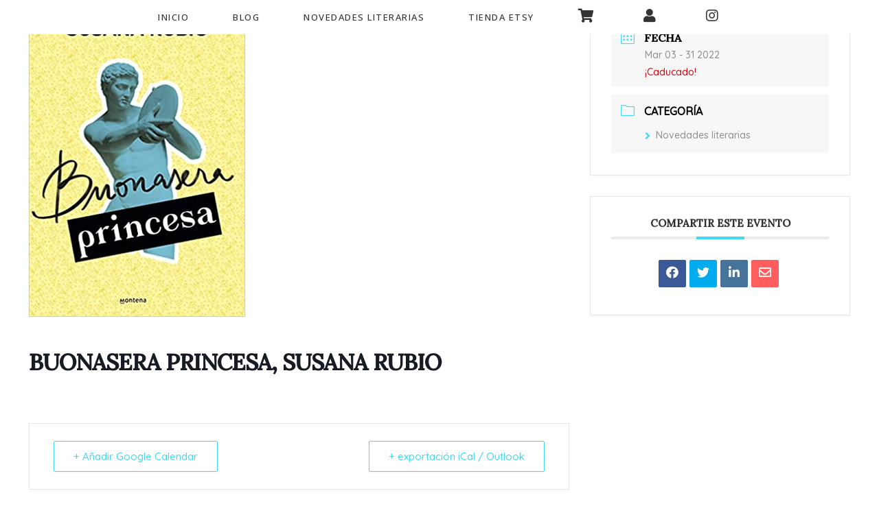

--- FILE ---
content_type: text/html; charset=UTF-8
request_url: https://www.seasonalvibe.es/events/buonasera-princesa-susana-rubio-2/
body_size: 19924
content:
<!DOCTYPE html>
<html lang="es">
<head>
    
        <meta charset="UTF-8"/>
        <link rel="profile" href="http://gmpg.org/xfn/11"/>
        
                <meta name="viewport" content="width=device-width,initial-scale=1,user-scalable=yes">
        <script type="application/javascript">var ElatedAjaxUrl = "https://www.seasonalvibe.es/wp-admin/admin-ajax.php"</script><meta name='robots' content='index, follow, max-image-preview:large, max-snippet:-1, max-video-preview:-1' />
	<style>img:is([sizes="auto" i], [sizes^="auto," i]) { contain-intrinsic-size: 3000px 1500px }</style>
	<script>window._wca = window._wca || [];</script>

	<!-- This site is optimized with the Yoast SEO plugin v26.8 - https://yoast.com/product/yoast-seo-wordpress/ -->
	<title>BUONASERA PRINCESA, SUSANA RUBIO &#8211; Seasonal Vibe</title>
	<link rel="canonical" href="https://www.seasonalvibe.es/events/buonasera-princesa-susana-rubio-2/" />
	<meta property="og:locale" content="es_ES" />
	<meta property="og:type" content="article" />
	<meta property="og:title" content="BUONASERA PRINCESA, SUSANA RUBIO &#8211; Seasonal Vibe" />
	<meta property="og:url" content="https://www.seasonalvibe.es/events/buonasera-princesa-susana-rubio-2/" />
	<meta property="og:site_name" content="Seasonal Vibe" />
	<meta property="article:publisher" content="https://www.facebook.com/Seasonal-Vibe-152690185305478/" />
	<meta property="og:image" content="https://www.seasonalvibe.es/wp-content/uploads/2022/02/Buonasera-princesa.jpg" />
	<meta property="og:image:width" content="315" />
	<meta property="og:image:height" content="452" />
	<meta property="og:image:type" content="image/jpeg" />
	<meta name="twitter:card" content="summary_large_image" />
	<meta name="twitter:site" content="@seasonalvibe_" />
	<script type="application/ld+json" class="yoast-schema-graph">{"@context":"https://schema.org","@graph":[{"@type":"WebPage","@id":"https://www.seasonalvibe.es/events/buonasera-princesa-susana-rubio-2/","url":"https://www.seasonalvibe.es/events/buonasera-princesa-susana-rubio-2/","name":"BUONASERA PRINCESA, SUSANA RUBIO &#8211; Seasonal Vibe","isPartOf":{"@id":"https://www.seasonalvibe.es/#website"},"primaryImageOfPage":{"@id":"https://www.seasonalvibe.es/events/buonasera-princesa-susana-rubio-2/#primaryimage"},"image":{"@id":"https://www.seasonalvibe.es/events/buonasera-princesa-susana-rubio-2/#primaryimage"},"thumbnailUrl":"https://www.seasonalvibe.es/wp-content/uploads/2022/02/Buonasera-princesa.jpg","datePublished":"2022-03-01T11:12:13+00:00","breadcrumb":{"@id":"https://www.seasonalvibe.es/events/buonasera-princesa-susana-rubio-2/#breadcrumb"},"inLanguage":"es","potentialAction":[{"@type":"ReadAction","target":["https://www.seasonalvibe.es/events/buonasera-princesa-susana-rubio-2/"]}]},{"@type":"ImageObject","inLanguage":"es","@id":"https://www.seasonalvibe.es/events/buonasera-princesa-susana-rubio-2/#primaryimage","url":"https://www.seasonalvibe.es/wp-content/uploads/2022/02/Buonasera-princesa.jpg","contentUrl":"https://www.seasonalvibe.es/wp-content/uploads/2022/02/Buonasera-princesa.jpg","width":315,"height":452},{"@type":"BreadcrumbList","@id":"https://www.seasonalvibe.es/events/buonasera-princesa-susana-rubio-2/#breadcrumb","itemListElement":[{"@type":"ListItem","position":1,"name":"Portada","item":"https://www.seasonalvibe.es/"},{"@type":"ListItem","position":2,"name":"Eventos","item":"https://www.seasonalvibe.es/events/"},{"@type":"ListItem","position":3,"name":"BUONASERA PRINCESA, SUSANA RUBIO"}]},{"@type":"WebSite","@id":"https://www.seasonalvibe.es/#website","url":"https://www.seasonalvibe.es/","name":"Seasonal Vibe","description":"","publisher":{"@id":"https://www.seasonalvibe.es/#organization"},"potentialAction":[{"@type":"SearchAction","target":{"@type":"EntryPoint","urlTemplate":"https://www.seasonalvibe.es/?s={search_term_string}"},"query-input":{"@type":"PropertyValueSpecification","valueRequired":true,"valueName":"search_term_string"}}],"inLanguage":"es"},{"@type":"Organization","@id":"https://www.seasonalvibe.es/#organization","name":"Seasonal Vibe","url":"https://www.seasonalvibe.es/","logo":{"@type":"ImageObject","inLanguage":"es","@id":"https://www.seasonalvibe.es/#/schema/logo/image/","url":"http://www.seasonalvibe.es/wp-content/uploads/2018/11/Seasonal_Vibe-2.png","contentUrl":"http://www.seasonalvibe.es/wp-content/uploads/2018/11/Seasonal_Vibe-2.png","width":1235,"height":278,"caption":"Seasonal Vibe"},"image":{"@id":"https://www.seasonalvibe.es/#/schema/logo/image/"},"sameAs":["https://www.facebook.com/Seasonal-Vibe-152690185305478/","https://x.com/seasonalvibe_","https://www.instagram.com/seasonalvibe/","https://www.pinterest.es/seasonalvibe/","https://www.youtube.com/channel/UCCIuv2QB__3x-NO_o5QnAUw"]}]}</script>
	<!-- / Yoast SEO plugin. -->


<link rel='dns-prefetch' href='//www.seasonalvibe.es' />
<link rel='dns-prefetch' href='//stats.wp.com' />
<link rel='dns-prefetch' href='//fonts.googleapis.com' />
<link rel='dns-prefetch' href='//use.fontawesome.com' />
<link rel="alternate" type="application/rss+xml" title="Seasonal Vibe &raquo; Feed" href="https://www.seasonalvibe.es/feed/" />
<link rel="alternate" type="application/rss+xml" title="Seasonal Vibe &raquo; Feed de los comentarios" href="https://www.seasonalvibe.es/comments/feed/" />
<link rel="alternate" type="application/rss+xml" title="Seasonal Vibe &raquo; Comentario BUONASERA PRINCESA, SUSANA RUBIO del feed" href="https://www.seasonalvibe.es/events/buonasera-princesa-susana-rubio-2/feed/" />
<script type="text/javascript">
/* <![CDATA[ */
window._wpemojiSettings = {"baseUrl":"https:\/\/s.w.org\/images\/core\/emoji\/16.0.1\/72x72\/","ext":".png","svgUrl":"https:\/\/s.w.org\/images\/core\/emoji\/16.0.1\/svg\/","svgExt":".svg","source":{"concatemoji":"https:\/\/www.seasonalvibe.es\/wp-includes\/js\/wp-emoji-release.min.js?ver=6.8.3"}};
/*! This file is auto-generated */
!function(s,n){var o,i,e;function c(e){try{var t={supportTests:e,timestamp:(new Date).valueOf()};sessionStorage.setItem(o,JSON.stringify(t))}catch(e){}}function p(e,t,n){e.clearRect(0,0,e.canvas.width,e.canvas.height),e.fillText(t,0,0);var t=new Uint32Array(e.getImageData(0,0,e.canvas.width,e.canvas.height).data),a=(e.clearRect(0,0,e.canvas.width,e.canvas.height),e.fillText(n,0,0),new Uint32Array(e.getImageData(0,0,e.canvas.width,e.canvas.height).data));return t.every(function(e,t){return e===a[t]})}function u(e,t){e.clearRect(0,0,e.canvas.width,e.canvas.height),e.fillText(t,0,0);for(var n=e.getImageData(16,16,1,1),a=0;a<n.data.length;a++)if(0!==n.data[a])return!1;return!0}function f(e,t,n,a){switch(t){case"flag":return n(e,"\ud83c\udff3\ufe0f\u200d\u26a7\ufe0f","\ud83c\udff3\ufe0f\u200b\u26a7\ufe0f")?!1:!n(e,"\ud83c\udde8\ud83c\uddf6","\ud83c\udde8\u200b\ud83c\uddf6")&&!n(e,"\ud83c\udff4\udb40\udc67\udb40\udc62\udb40\udc65\udb40\udc6e\udb40\udc67\udb40\udc7f","\ud83c\udff4\u200b\udb40\udc67\u200b\udb40\udc62\u200b\udb40\udc65\u200b\udb40\udc6e\u200b\udb40\udc67\u200b\udb40\udc7f");case"emoji":return!a(e,"\ud83e\udedf")}return!1}function g(e,t,n,a){var r="undefined"!=typeof WorkerGlobalScope&&self instanceof WorkerGlobalScope?new OffscreenCanvas(300,150):s.createElement("canvas"),o=r.getContext("2d",{willReadFrequently:!0}),i=(o.textBaseline="top",o.font="600 32px Arial",{});return e.forEach(function(e){i[e]=t(o,e,n,a)}),i}function t(e){var t=s.createElement("script");t.src=e,t.defer=!0,s.head.appendChild(t)}"undefined"!=typeof Promise&&(o="wpEmojiSettingsSupports",i=["flag","emoji"],n.supports={everything:!0,everythingExceptFlag:!0},e=new Promise(function(e){s.addEventListener("DOMContentLoaded",e,{once:!0})}),new Promise(function(t){var n=function(){try{var e=JSON.parse(sessionStorage.getItem(o));if("object"==typeof e&&"number"==typeof e.timestamp&&(new Date).valueOf()<e.timestamp+604800&&"object"==typeof e.supportTests)return e.supportTests}catch(e){}return null}();if(!n){if("undefined"!=typeof Worker&&"undefined"!=typeof OffscreenCanvas&&"undefined"!=typeof URL&&URL.createObjectURL&&"undefined"!=typeof Blob)try{var e="postMessage("+g.toString()+"("+[JSON.stringify(i),f.toString(),p.toString(),u.toString()].join(",")+"));",a=new Blob([e],{type:"text/javascript"}),r=new Worker(URL.createObjectURL(a),{name:"wpTestEmojiSupports"});return void(r.onmessage=function(e){c(n=e.data),r.terminate(),t(n)})}catch(e){}c(n=g(i,f,p,u))}t(n)}).then(function(e){for(var t in e)n.supports[t]=e[t],n.supports.everything=n.supports.everything&&n.supports[t],"flag"!==t&&(n.supports.everythingExceptFlag=n.supports.everythingExceptFlag&&n.supports[t]);n.supports.everythingExceptFlag=n.supports.everythingExceptFlag&&!n.supports.flag,n.DOMReady=!1,n.readyCallback=function(){n.DOMReady=!0}}).then(function(){return e}).then(function(){var e;n.supports.everything||(n.readyCallback(),(e=n.source||{}).concatemoji?t(e.concatemoji):e.wpemoji&&e.twemoji&&(t(e.twemoji),t(e.wpemoji)))}))}((window,document),window._wpemojiSettings);
/* ]]> */
</script>
<link rel='stylesheet' id='mec-select2-style-css' href='https://www.seasonalvibe.es/wp-content/plugins/modern-events-calendar-lite/assets/packages/select2/select2.min.css?ver=6.5.6' type='text/css' media='all' />
<link rel='stylesheet' id='mec-font-icons-css' href='https://www.seasonalvibe.es/wp-content/plugins/modern-events-calendar-lite/assets/css/iconfonts.css?ver=6.8.3' type='text/css' media='all' />
<link rel='stylesheet' id='mec-frontend-style-css' href='https://www.seasonalvibe.es/wp-content/plugins/modern-events-calendar-lite/assets/css/frontend.min.css?ver=6.5.6' type='text/css' media='all' />
<link rel='stylesheet' id='mec-tooltip-style-css' href='https://www.seasonalvibe.es/wp-content/plugins/modern-events-calendar-lite/assets/packages/tooltip/tooltip.css?ver=6.8.3' type='text/css' media='all' />
<link rel='stylesheet' id='mec-tooltip-shadow-style-css' href='https://www.seasonalvibe.es/wp-content/plugins/modern-events-calendar-lite/assets/packages/tooltip/tooltipster-sideTip-shadow.min.css?ver=6.8.3' type='text/css' media='all' />
<link rel='stylesheet' id='featherlight-css' href='https://www.seasonalvibe.es/wp-content/plugins/modern-events-calendar-lite/assets/packages/featherlight/featherlight.css?ver=6.8.3' type='text/css' media='all' />
<link rel='stylesheet' id='mec-lity-style-css' href='https://www.seasonalvibe.es/wp-content/plugins/modern-events-calendar-lite/assets/packages/lity/lity.min.css?ver=6.8.3' type='text/css' media='all' />
<link rel='stylesheet' id='mec-general-calendar-style-css' href='https://www.seasonalvibe.es/wp-content/plugins/modern-events-calendar-lite/assets/css/mec-general-calendar.css?ver=6.8.3' type='text/css' media='all' />
<link rel='stylesheet' id='sbi_styles-css' href='https://www.seasonalvibe.es/wp-content/plugins/instagram-feed/css/sbi-styles.min.css?ver=6.10.0' type='text/css' media='all' />
<style id='wp-emoji-styles-inline-css' type='text/css'>

	img.wp-smiley, img.emoji {
		display: inline !important;
		border: none !important;
		box-shadow: none !important;
		height: 1em !important;
		width: 1em !important;
		margin: 0 0.07em !important;
		vertical-align: -0.1em !important;
		background: none !important;
		padding: 0 !important;
	}
</style>
<link rel='stylesheet' id='wp-block-library-css' href='https://www.seasonalvibe.es/wp-includes/css/dist/block-library/style.min.css?ver=6.8.3' type='text/css' media='all' />
<style id='classic-theme-styles-inline-css' type='text/css'>
/*! This file is auto-generated */
.wp-block-button__link{color:#fff;background-color:#32373c;border-radius:9999px;box-shadow:none;text-decoration:none;padding:calc(.667em + 2px) calc(1.333em + 2px);font-size:1.125em}.wp-block-file__button{background:#32373c;color:#fff;text-decoration:none}
</style>
<link rel='stylesheet' id='mediaelement-css' href='https://www.seasonalvibe.es/wp-includes/js/mediaelement/mediaelementplayer-legacy.min.css?ver=4.2.17' type='text/css' media='all' />
<link rel='stylesheet' id='wp-mediaelement-css' href='https://www.seasonalvibe.es/wp-includes/js/mediaelement/wp-mediaelement.min.css?ver=6.8.3' type='text/css' media='all' />
<style id='jetpack-sharing-buttons-style-inline-css' type='text/css'>
.jetpack-sharing-buttons__services-list{display:flex;flex-direction:row;flex-wrap:wrap;gap:0;list-style-type:none;margin:5px;padding:0}.jetpack-sharing-buttons__services-list.has-small-icon-size{font-size:12px}.jetpack-sharing-buttons__services-list.has-normal-icon-size{font-size:16px}.jetpack-sharing-buttons__services-list.has-large-icon-size{font-size:24px}.jetpack-sharing-buttons__services-list.has-huge-icon-size{font-size:36px}@media print{.jetpack-sharing-buttons__services-list{display:none!important}}.editor-styles-wrapper .wp-block-jetpack-sharing-buttons{gap:0;padding-inline-start:0}ul.jetpack-sharing-buttons__services-list.has-background{padding:1.25em 2.375em}
</style>
<style id='font-awesome-svg-styles-default-inline-css' type='text/css'>
.svg-inline--fa {
  display: inline-block;
  height: 1em;
  overflow: visible;
  vertical-align: -.125em;
}
</style>
<link rel='stylesheet' id='font-awesome-svg-styles-css' href='https://www.seasonalvibe.es/wp-content/uploads/font-awesome/v5.15.4/css/svg-with-js.css' type='text/css' media='all' />
<style id='font-awesome-svg-styles-inline-css' type='text/css'>
   .wp-block-font-awesome-icon svg::before,
   .wp-rich-text-font-awesome-icon svg::before {content: unset;}
</style>
<style id='global-styles-inline-css' type='text/css'>
:root{--wp--preset--aspect-ratio--square: 1;--wp--preset--aspect-ratio--4-3: 4/3;--wp--preset--aspect-ratio--3-4: 3/4;--wp--preset--aspect-ratio--3-2: 3/2;--wp--preset--aspect-ratio--2-3: 2/3;--wp--preset--aspect-ratio--16-9: 16/9;--wp--preset--aspect-ratio--9-16: 9/16;--wp--preset--color--black: #000000;--wp--preset--color--cyan-bluish-gray: #abb8c3;--wp--preset--color--white: #ffffff;--wp--preset--color--pale-pink: #f78da7;--wp--preset--color--vivid-red: #cf2e2e;--wp--preset--color--luminous-vivid-orange: #ff6900;--wp--preset--color--luminous-vivid-amber: #fcb900;--wp--preset--color--light-green-cyan: #7bdcb5;--wp--preset--color--vivid-green-cyan: #00d084;--wp--preset--color--pale-cyan-blue: #8ed1fc;--wp--preset--color--vivid-cyan-blue: #0693e3;--wp--preset--color--vivid-purple: #9b51e0;--wp--preset--gradient--vivid-cyan-blue-to-vivid-purple: linear-gradient(135deg,rgba(6,147,227,1) 0%,rgb(155,81,224) 100%);--wp--preset--gradient--light-green-cyan-to-vivid-green-cyan: linear-gradient(135deg,rgb(122,220,180) 0%,rgb(0,208,130) 100%);--wp--preset--gradient--luminous-vivid-amber-to-luminous-vivid-orange: linear-gradient(135deg,rgba(252,185,0,1) 0%,rgba(255,105,0,1) 100%);--wp--preset--gradient--luminous-vivid-orange-to-vivid-red: linear-gradient(135deg,rgba(255,105,0,1) 0%,rgb(207,46,46) 100%);--wp--preset--gradient--very-light-gray-to-cyan-bluish-gray: linear-gradient(135deg,rgb(238,238,238) 0%,rgb(169,184,195) 100%);--wp--preset--gradient--cool-to-warm-spectrum: linear-gradient(135deg,rgb(74,234,220) 0%,rgb(151,120,209) 20%,rgb(207,42,186) 40%,rgb(238,44,130) 60%,rgb(251,105,98) 80%,rgb(254,248,76) 100%);--wp--preset--gradient--blush-light-purple: linear-gradient(135deg,rgb(255,206,236) 0%,rgb(152,150,240) 100%);--wp--preset--gradient--blush-bordeaux: linear-gradient(135deg,rgb(254,205,165) 0%,rgb(254,45,45) 50%,rgb(107,0,62) 100%);--wp--preset--gradient--luminous-dusk: linear-gradient(135deg,rgb(255,203,112) 0%,rgb(199,81,192) 50%,rgb(65,88,208) 100%);--wp--preset--gradient--pale-ocean: linear-gradient(135deg,rgb(255,245,203) 0%,rgb(182,227,212) 50%,rgb(51,167,181) 100%);--wp--preset--gradient--electric-grass: linear-gradient(135deg,rgb(202,248,128) 0%,rgb(113,206,126) 100%);--wp--preset--gradient--midnight: linear-gradient(135deg,rgb(2,3,129) 0%,rgb(40,116,252) 100%);--wp--preset--font-size--small: 13px;--wp--preset--font-size--medium: 20px;--wp--preset--font-size--large: 36px;--wp--preset--font-size--x-large: 42px;--wp--preset--spacing--20: 0.44rem;--wp--preset--spacing--30: 0.67rem;--wp--preset--spacing--40: 1rem;--wp--preset--spacing--50: 1.5rem;--wp--preset--spacing--60: 2.25rem;--wp--preset--spacing--70: 3.38rem;--wp--preset--spacing--80: 5.06rem;--wp--preset--shadow--natural: 6px 6px 9px rgba(0, 0, 0, 0.2);--wp--preset--shadow--deep: 12px 12px 50px rgba(0, 0, 0, 0.4);--wp--preset--shadow--sharp: 6px 6px 0px rgba(0, 0, 0, 0.2);--wp--preset--shadow--outlined: 6px 6px 0px -3px rgba(255, 255, 255, 1), 6px 6px rgba(0, 0, 0, 1);--wp--preset--shadow--crisp: 6px 6px 0px rgba(0, 0, 0, 1);}:where(.is-layout-flex){gap: 0.5em;}:where(.is-layout-grid){gap: 0.5em;}body .is-layout-flex{display: flex;}.is-layout-flex{flex-wrap: wrap;align-items: center;}.is-layout-flex > :is(*, div){margin: 0;}body .is-layout-grid{display: grid;}.is-layout-grid > :is(*, div){margin: 0;}:where(.wp-block-columns.is-layout-flex){gap: 2em;}:where(.wp-block-columns.is-layout-grid){gap: 2em;}:where(.wp-block-post-template.is-layout-flex){gap: 1.25em;}:where(.wp-block-post-template.is-layout-grid){gap: 1.25em;}.has-black-color{color: var(--wp--preset--color--black) !important;}.has-cyan-bluish-gray-color{color: var(--wp--preset--color--cyan-bluish-gray) !important;}.has-white-color{color: var(--wp--preset--color--white) !important;}.has-pale-pink-color{color: var(--wp--preset--color--pale-pink) !important;}.has-vivid-red-color{color: var(--wp--preset--color--vivid-red) !important;}.has-luminous-vivid-orange-color{color: var(--wp--preset--color--luminous-vivid-orange) !important;}.has-luminous-vivid-amber-color{color: var(--wp--preset--color--luminous-vivid-amber) !important;}.has-light-green-cyan-color{color: var(--wp--preset--color--light-green-cyan) !important;}.has-vivid-green-cyan-color{color: var(--wp--preset--color--vivid-green-cyan) !important;}.has-pale-cyan-blue-color{color: var(--wp--preset--color--pale-cyan-blue) !important;}.has-vivid-cyan-blue-color{color: var(--wp--preset--color--vivid-cyan-blue) !important;}.has-vivid-purple-color{color: var(--wp--preset--color--vivid-purple) !important;}.has-black-background-color{background-color: var(--wp--preset--color--black) !important;}.has-cyan-bluish-gray-background-color{background-color: var(--wp--preset--color--cyan-bluish-gray) !important;}.has-white-background-color{background-color: var(--wp--preset--color--white) !important;}.has-pale-pink-background-color{background-color: var(--wp--preset--color--pale-pink) !important;}.has-vivid-red-background-color{background-color: var(--wp--preset--color--vivid-red) !important;}.has-luminous-vivid-orange-background-color{background-color: var(--wp--preset--color--luminous-vivid-orange) !important;}.has-luminous-vivid-amber-background-color{background-color: var(--wp--preset--color--luminous-vivid-amber) !important;}.has-light-green-cyan-background-color{background-color: var(--wp--preset--color--light-green-cyan) !important;}.has-vivid-green-cyan-background-color{background-color: var(--wp--preset--color--vivid-green-cyan) !important;}.has-pale-cyan-blue-background-color{background-color: var(--wp--preset--color--pale-cyan-blue) !important;}.has-vivid-cyan-blue-background-color{background-color: var(--wp--preset--color--vivid-cyan-blue) !important;}.has-vivid-purple-background-color{background-color: var(--wp--preset--color--vivid-purple) !important;}.has-black-border-color{border-color: var(--wp--preset--color--black) !important;}.has-cyan-bluish-gray-border-color{border-color: var(--wp--preset--color--cyan-bluish-gray) !important;}.has-white-border-color{border-color: var(--wp--preset--color--white) !important;}.has-pale-pink-border-color{border-color: var(--wp--preset--color--pale-pink) !important;}.has-vivid-red-border-color{border-color: var(--wp--preset--color--vivid-red) !important;}.has-luminous-vivid-orange-border-color{border-color: var(--wp--preset--color--luminous-vivid-orange) !important;}.has-luminous-vivid-amber-border-color{border-color: var(--wp--preset--color--luminous-vivid-amber) !important;}.has-light-green-cyan-border-color{border-color: var(--wp--preset--color--light-green-cyan) !important;}.has-vivid-green-cyan-border-color{border-color: var(--wp--preset--color--vivid-green-cyan) !important;}.has-pale-cyan-blue-border-color{border-color: var(--wp--preset--color--pale-cyan-blue) !important;}.has-vivid-cyan-blue-border-color{border-color: var(--wp--preset--color--vivid-cyan-blue) !important;}.has-vivid-purple-border-color{border-color: var(--wp--preset--color--vivid-purple) !important;}.has-vivid-cyan-blue-to-vivid-purple-gradient-background{background: var(--wp--preset--gradient--vivid-cyan-blue-to-vivid-purple) !important;}.has-light-green-cyan-to-vivid-green-cyan-gradient-background{background: var(--wp--preset--gradient--light-green-cyan-to-vivid-green-cyan) !important;}.has-luminous-vivid-amber-to-luminous-vivid-orange-gradient-background{background: var(--wp--preset--gradient--luminous-vivid-amber-to-luminous-vivid-orange) !important;}.has-luminous-vivid-orange-to-vivid-red-gradient-background{background: var(--wp--preset--gradient--luminous-vivid-orange-to-vivid-red) !important;}.has-very-light-gray-to-cyan-bluish-gray-gradient-background{background: var(--wp--preset--gradient--very-light-gray-to-cyan-bluish-gray) !important;}.has-cool-to-warm-spectrum-gradient-background{background: var(--wp--preset--gradient--cool-to-warm-spectrum) !important;}.has-blush-light-purple-gradient-background{background: var(--wp--preset--gradient--blush-light-purple) !important;}.has-blush-bordeaux-gradient-background{background: var(--wp--preset--gradient--blush-bordeaux) !important;}.has-luminous-dusk-gradient-background{background: var(--wp--preset--gradient--luminous-dusk) !important;}.has-pale-ocean-gradient-background{background: var(--wp--preset--gradient--pale-ocean) !important;}.has-electric-grass-gradient-background{background: var(--wp--preset--gradient--electric-grass) !important;}.has-midnight-gradient-background{background: var(--wp--preset--gradient--midnight) !important;}.has-small-font-size{font-size: var(--wp--preset--font-size--small) !important;}.has-medium-font-size{font-size: var(--wp--preset--font-size--medium) !important;}.has-large-font-size{font-size: var(--wp--preset--font-size--large) !important;}.has-x-large-font-size{font-size: var(--wp--preset--font-size--x-large) !important;}
:where(.wp-block-post-template.is-layout-flex){gap: 1.25em;}:where(.wp-block-post-template.is-layout-grid){gap: 1.25em;}
:where(.wp-block-columns.is-layout-flex){gap: 2em;}:where(.wp-block-columns.is-layout-grid){gap: 2em;}
:root :where(.wp-block-pullquote){font-size: 1.5em;line-height: 1.6;}
</style>
<link rel='stylesheet' id='wapf-frontend-css-css' href='https://www.seasonalvibe.es/wp-content/plugins/advanced-product-fields-for-woocommerce/assets/css/frontend.min.css?ver=1.6.15' type='text/css' media='all' />
<link rel='stylesheet' id='contact-form-7-css' href='https://www.seasonalvibe.es/wp-content/plugins/contact-form-7/includes/css/styles.css?ver=6.1.4' type='text/css' media='all' />
<link rel='stylesheet' id='eltdf_membership_style-css' href='https://www.seasonalvibe.es/wp-content/plugins/elated-membership/assets/css/membership.min.css?ver=6.8.3' type='text/css' media='all' />
<link rel='stylesheet' id='eltdf_membership_responsive_style-css' href='https://www.seasonalvibe.es/wp-content/plugins/elated-membership/assets/css/membership-responsive.min.css?ver=6.8.3' type='text/css' media='all' />
<link rel='stylesheet' id='novelist-css' href='https://www.seasonalvibe.es/wp-content/plugins/novelist/templates/novelist-front-end.css?ver=1.3.0' type='text/css' media='all' />
<style id='novelist-inline-css' type='text/css'>
.novelist-button {
			background: #333333;
		}
		
		.novelist-button:hover {
			background: #010101;
		}.novelist-button, .novelist-button:hover {
			color: #ffffff;
		}
</style>
<style id='woocommerce-inline-inline-css' type='text/css'>
.woocommerce form .form-row .required { visibility: visible; }
</style>
<link rel='stylesheet' id='satine-elated-default-style-css' href='https://www.seasonalvibe.es/wp-content/themes/satine/style.css?ver=6.8.3' type='text/css' media='all' />
<link rel='stylesheet' id='satine-elated-modules-css' href='https://www.seasonalvibe.es/wp-content/themes/satine/assets/css/modules.min.css?ver=6.8.3' type='text/css' media='all' />
<link rel='stylesheet' id='eltdf-font_awesome-css' href='https://www.seasonalvibe.es/wp-content/themes/satine/assets/css/font-awesome/css/font-awesome.min.css?ver=6.8.3' type='text/css' media='all' />
<link rel='stylesheet' id='eltdf-font_elegant-css' href='https://www.seasonalvibe.es/wp-content/themes/satine/assets/css/elegant-icons/style.min.css?ver=6.8.3' type='text/css' media='all' />
<link rel='stylesheet' id='eltdf-ion_icons-css' href='https://www.seasonalvibe.es/wp-content/themes/satine/assets/css/ion-icons/css/ionicons.min.css?ver=6.8.3' type='text/css' media='all' />
<link rel='stylesheet' id='eltdf-linea_icons-css' href='https://www.seasonalvibe.es/wp-content/themes/satine/assets/css/linea-icons/style.css?ver=6.8.3' type='text/css' media='all' />
<link rel='stylesheet' id='eltdf-linear_icons-css' href='https://www.seasonalvibe.es/wp-content/themes/satine/assets/css/linear-icons/style.css?ver=6.8.3' type='text/css' media='all' />
<link rel='stylesheet' id='satine-elated-style-dynamic-css' href='https://www.seasonalvibe.es/wp-content/themes/satine/assets/css/style_dynamic.css?ver=1637742668' type='text/css' media='all' />
<link rel='stylesheet' id='satine-elated-modules-responsive-css' href='https://www.seasonalvibe.es/wp-content/themes/satine/assets/css/modules-responsive.min.css?ver=6.8.3' type='text/css' media='all' />
<link rel='stylesheet' id='satine-elated-style-dynamic-responsive-css' href='https://www.seasonalvibe.es/wp-content/themes/satine/assets/css/style_dynamic_responsive.css?ver=1637742668' type='text/css' media='all' />
<link rel='stylesheet' id='js_composer_front-css' href='https://www.seasonalvibe.es/wp-content/plugins/js_composer/assets/css/js_composer.min.css?ver=8.5' type='text/css' media='all' />
<link rel='stylesheet' id='satine-elated-google-fonts-css' href='https://fonts.googleapis.com/css?family=Open+Sans%3A500%7CLora%3A500%7COpen+Sans%3A500%7CQuicksand%3A500&#038;subset=latin-ext&#038;ver=1.0.0' type='text/css' media='all' />
<link rel='stylesheet' id='font-awesome-official-css' href='https://use.fontawesome.com/releases/v5.15.4/css/all.css' type='text/css' media='all' integrity="sha384-DyZ88mC6Up2uqS4h/KRgHuoeGwBcD4Ng9SiP4dIRy0EXTlnuz47vAwmeGwVChigm" crossorigin="anonymous" />
<link rel='stylesheet' id='font-awesome-official-v4shim-css' href='https://use.fontawesome.com/releases/v5.15.4/css/v4-shims.css' type='text/css' media='all' integrity="sha384-Vq76wejb3QJM4nDatBa5rUOve+9gkegsjCebvV/9fvXlGWo4HCMR4cJZjjcF6Viv" crossorigin="anonymous" />
<style id='font-awesome-official-v4shim-inline-css' type='text/css'>
@font-face {
font-family: "FontAwesome";
font-display: block;
src: url("https://use.fontawesome.com/releases/v5.15.4/webfonts/fa-brands-400.eot"),
		url("https://use.fontawesome.com/releases/v5.15.4/webfonts/fa-brands-400.eot?#iefix") format("embedded-opentype"),
		url("https://use.fontawesome.com/releases/v5.15.4/webfonts/fa-brands-400.woff2") format("woff2"),
		url("https://use.fontawesome.com/releases/v5.15.4/webfonts/fa-brands-400.woff") format("woff"),
		url("https://use.fontawesome.com/releases/v5.15.4/webfonts/fa-brands-400.ttf") format("truetype"),
		url("https://use.fontawesome.com/releases/v5.15.4/webfonts/fa-brands-400.svg#fontawesome") format("svg");
}

@font-face {
font-family: "FontAwesome";
font-display: block;
src: url("https://use.fontawesome.com/releases/v5.15.4/webfonts/fa-solid-900.eot"),
		url("https://use.fontawesome.com/releases/v5.15.4/webfonts/fa-solid-900.eot?#iefix") format("embedded-opentype"),
		url("https://use.fontawesome.com/releases/v5.15.4/webfonts/fa-solid-900.woff2") format("woff2"),
		url("https://use.fontawesome.com/releases/v5.15.4/webfonts/fa-solid-900.woff") format("woff"),
		url("https://use.fontawesome.com/releases/v5.15.4/webfonts/fa-solid-900.ttf") format("truetype"),
		url("https://use.fontawesome.com/releases/v5.15.4/webfonts/fa-solid-900.svg#fontawesome") format("svg");
}

@font-face {
font-family: "FontAwesome";
font-display: block;
src: url("https://use.fontawesome.com/releases/v5.15.4/webfonts/fa-regular-400.eot"),
		url("https://use.fontawesome.com/releases/v5.15.4/webfonts/fa-regular-400.eot?#iefix") format("embedded-opentype"),
		url("https://use.fontawesome.com/releases/v5.15.4/webfonts/fa-regular-400.woff2") format("woff2"),
		url("https://use.fontawesome.com/releases/v5.15.4/webfonts/fa-regular-400.woff") format("woff"),
		url("https://use.fontawesome.com/releases/v5.15.4/webfonts/fa-regular-400.ttf") format("truetype"),
		url("https://use.fontawesome.com/releases/v5.15.4/webfonts/fa-regular-400.svg#fontawesome") format("svg");
unicode-range: U+F004-F005,U+F007,U+F017,U+F022,U+F024,U+F02E,U+F03E,U+F044,U+F057-F059,U+F06E,U+F070,U+F075,U+F07B-F07C,U+F080,U+F086,U+F089,U+F094,U+F09D,U+F0A0,U+F0A4-F0A7,U+F0C5,U+F0C7-F0C8,U+F0E0,U+F0EB,U+F0F3,U+F0F8,U+F0FE,U+F111,U+F118-F11A,U+F11C,U+F133,U+F144,U+F146,U+F14A,U+F14D-F14E,U+F150-F152,U+F15B-F15C,U+F164-F165,U+F185-F186,U+F191-F192,U+F1AD,U+F1C1-F1C9,U+F1CD,U+F1D8,U+F1E3,U+F1EA,U+F1F6,U+F1F9,U+F20A,U+F247-F249,U+F24D,U+F254-F25B,U+F25D,U+F267,U+F271-F274,U+F279,U+F28B,U+F28D,U+F2B5-F2B6,U+F2B9,U+F2BB,U+F2BD,U+F2C1-F2C2,U+F2D0,U+F2D2,U+F2DC,U+F2ED,U+F328,U+F358-F35B,U+F3A5,U+F3D1,U+F410,U+F4AD;
}
</style>
<script type="text/javascript" src="https://www.seasonalvibe.es/wp-includes/js/jquery/jquery.min.js?ver=3.7.1" id="jquery-core-js"></script>
<script type="text/javascript" src="https://www.seasonalvibe.es/wp-includes/js/jquery/jquery-migrate.min.js?ver=3.4.1" id="jquery-migrate-js"></script>
<script type="text/javascript" src="https://www.seasonalvibe.es/wp-content/plugins/modern-events-calendar-lite/assets/js/mec-general-calendar.js?ver=6.5.6" id="mec-general-calendar-script-js"></script>
<script type="text/javascript" id="mec-frontend-script-js-extra">
/* <![CDATA[ */
var mecdata = {"day":"d\u00eda","days":"d\u00edas","hour":"hora","hours":"horas","minute":"minuto","minutes":"minutos","second":"segundo","seconds":"segundos","elementor_edit_mode":"no","recapcha_key":"","ajax_url":"https:\/\/www.seasonalvibe.es\/wp-admin\/admin-ajax.php","fes_nonce":"809ea55556","current_year":"2026","current_month":"01","datepicker_format":"yy-mm-dd"};
/* ]]> */
</script>
<script type="text/javascript" src="https://www.seasonalvibe.es/wp-content/plugins/modern-events-calendar-lite/assets/js/frontend.js?ver=6.5.6" id="mec-frontend-script-js"></script>
<script type="text/javascript" src="https://www.seasonalvibe.es/wp-content/plugins/modern-events-calendar-lite/assets/js/events.js?ver=6.5.6" id="mec-events-script-js"></script>
<script type="text/javascript" src="https://www.seasonalvibe.es/wp-content/plugins/woocommerce/assets/js/jquery-blockui/jquery.blockUI.min.js?ver=2.7.0-wc.10.4.3" id="wc-jquery-blockui-js" data-wp-strategy="defer"></script>
<script type="text/javascript" id="wc-add-to-cart-js-extra">
/* <![CDATA[ */
var wc_add_to_cart_params = {"ajax_url":"\/wp-admin\/admin-ajax.php","wc_ajax_url":"\/?wc-ajax=%%endpoint%%","i18n_view_cart":"Ver carrito","cart_url":"https:\/\/www.seasonalvibe.es\/carrito\/","is_cart":"","cart_redirect_after_add":"no"};
/* ]]> */
</script>
<script type="text/javascript" src="https://www.seasonalvibe.es/wp-content/plugins/woocommerce/assets/js/frontend/add-to-cart.min.js?ver=10.4.3" id="wc-add-to-cart-js" data-wp-strategy="defer"></script>
<script type="text/javascript" src="https://www.seasonalvibe.es/wp-content/plugins/woocommerce/assets/js/js-cookie/js.cookie.min.js?ver=2.1.4-wc.10.4.3" id="wc-js-cookie-js" defer="defer" data-wp-strategy="defer"></script>
<script type="text/javascript" id="woocommerce-js-extra">
/* <![CDATA[ */
var woocommerce_params = {"ajax_url":"\/wp-admin\/admin-ajax.php","wc_ajax_url":"\/?wc-ajax=%%endpoint%%","i18n_password_show":"Mostrar contrase\u00f1a","i18n_password_hide":"Ocultar contrase\u00f1a"};
/* ]]> */
</script>
<script type="text/javascript" src="https://www.seasonalvibe.es/wp-content/plugins/woocommerce/assets/js/frontend/woocommerce.min.js?ver=10.4.3" id="woocommerce-js" defer="defer" data-wp-strategy="defer"></script>
<script type="text/javascript" src="https://www.seasonalvibe.es/wp-content/plugins/js_composer/assets/js/vendors/woocommerce-add-to-cart.js?ver=8.5" id="vc_woocommerce-add-to-cart-js-js"></script>
<script type="text/javascript" src="https://www.seasonalvibe.es/wp-content/plugins/woocommerce/assets/js/prettyPhoto/jquery.prettyPhoto.min.js?ver=3.1.6-wc.10.4.3" id="wc-prettyPhoto-js" defer="defer" data-wp-strategy="defer"></script>
<script type="text/javascript" src="https://www.seasonalvibe.es/wp-content/plugins/woocommerce/assets/js/select2/select2.full.min.js?ver=4.0.3-wc.10.4.3" id="wc-select2-js" defer="defer" data-wp-strategy="defer"></script>
<script type="text/javascript" src="https://stats.wp.com/s-202604.js" id="woocommerce-analytics-js" defer="defer" data-wp-strategy="defer"></script>
<script></script><link rel="https://api.w.org/" href="https://www.seasonalvibe.es/wp-json/" /><link rel="alternate" title="JSON" type="application/json" href="https://www.seasonalvibe.es/wp-json/wp/v2/mec-events/3367" /><link rel="EditURI" type="application/rsd+xml" title="RSD" href="https://www.seasonalvibe.es/xmlrpc.php?rsd" />
<meta name="generator" content="WordPress 6.8.3" />
<meta name="generator" content="WooCommerce 10.4.3" />
<link rel='shortlink' href='https://www.seasonalvibe.es/?p=3367' />
<link rel="alternate" title="oEmbed (JSON)" type="application/json+oembed" href="https://www.seasonalvibe.es/wp-json/oembed/1.0/embed?url=https%3A%2F%2Fwww.seasonalvibe.es%2Fevents%2Fbuonasera-princesa-susana-rubio-2%2F" />
<link rel="alternate" title="oEmbed (XML)" type="text/xml+oembed" href="https://www.seasonalvibe.es/wp-json/oembed/1.0/embed?url=https%3A%2F%2Fwww.seasonalvibe.es%2Fevents%2Fbuonasera-princesa-susana-rubio-2%2F&#038;format=xml" />
	<style>img#wpstats{display:none}</style>
			<noscript><style>.woocommerce-product-gallery{ opacity: 1 !important; }</style></noscript>
	<meta name="generator" content="Powered by WPBakery Page Builder - drag and drop page builder for WordPress."/>
<link rel="icon" href="https://www.seasonalvibe.es/wp-content/uploads/2018/06/cropped-Monograma_blanco_y_negro-1-32x32.png" sizes="32x32" />
<link rel="icon" href="https://www.seasonalvibe.es/wp-content/uploads/2018/06/cropped-Monograma_blanco_y_negro-1-192x192.png" sizes="192x192" />
<link rel="apple-touch-icon" href="https://www.seasonalvibe.es/wp-content/uploads/2018/06/cropped-Monograma_blanco_y_negro-1-180x180.png" />
<meta name="msapplication-TileImage" content="https://www.seasonalvibe.es/wp-content/uploads/2018/06/cropped-Monograma_blanco_y_negro-1-270x270.png" />
		<style type="text/css" id="wp-custom-css">
			#recent-posts-2 > div {display: none;}

.wpb_widgetised_column .widget, aside.eltdf-sidebar .widget {margin: 0 0 30px;}

#categories-2 > div {display:none;}

#categories-2 > form {color:black;}

#cat {background-color:#D6D6D6;}

div.novelist-book-details-button {display:none;}

#mec_search_form_737 {display:none;}

body > div.eltdf-wrapper > div.eltdf-wrapper-inner > header.eltdf-page-header > div.eltdf-logo-area {display:none;}

.novelist-book-list .novelist-book {padding:10px;}

.mec-wrap .mec-totalcal-box {display:none;}

.no-comments {display:none;}

blockquote:before {display:none;}

blockquote {margin-top:0px;}

blockquote {
    position: relative;
    display: inline;
    background-color:transparent;
    padding: 46px 47px 44px;
}

div > div.eltdf-post-text > div > div.eltdf-post-info-top > div.eltdf-post-info-date.entry-date.published.updated {display:none;}

div > div.eltdf-post-text > div > div.eltdf-post-info-top > div.eltdf-post-info-author > span {display:none;}

div > div.eltdf-post-text > div > div.eltdf-post-info-top > div.eltdf-post-info-author > a {display:none;}

div > div.eltdf-post-text > div > div.eltdf-post-info-top > div.eltdf-post-info-comments-holder > a {display:none;}

.eltdf-blog-holder.eltdf-blog-single.eltdf-blog-single-standard article .eltdf-post-info-top .eltdf-post-info-category::before {display:none;}

div > div.eltdf-post-text > div > div.eltdf-post-text-main > div:nth-child(1) > blockquote > p { text-align: left; font-size: 15px;}

body > div.eltdf-wrapper > div.eltdf-wrapper-inner > div > div > div > div > div > div > div:nth-child(3) > div > div > div > div.wpb_text_column.wpb_content_element > div > div {padding:100px;}

body > div.eltdf-wrapper > div.eltdf-wrapper-inner > div > div > div > div > div > div > div:nth-child(3) > div > div > div > div.wpb_text_column.wpb_content_element > div > div {padding:20px;}

.page-id-1272 .eltdf-container {background-color: green;}

body > div.eltdf-wrapper > div.eltdf-wrapper-inner > div > div > div > div > div > div > form {color:black;}

#product-2152 > div.eltdf-single-product-content > div.eltdf-single-product-summary > div > form > div > span.eltdf-quantity-label {
  display: none;
}
#product-2152 > div.eltdf-single-product-content > div.eltdf-single-product-summary > div > div.product_meta {display:none;}

body > div.eltdf-wrapper > div.eltdf-wrapper-inner > div > div > div > div > div > div > div.woocommerce > div.eltdf-woocommerce-account-navigation > div > img {display:none;}

#shipping_method > li:nth-child(2) > label{padding-left:10px;}

.eltdf-woocommerce-page .eltdf-content .variations td.label {
    width: 80%;
}

#product-2474 > div.eltdf-single-product-content > div.eltdf-single-product-summary > div > div.product_meta > span.sku_wrapper {display:none;}

#product-2493 > div.eltdf-single-product-content > div.eltdf-single-product-summary > div > div.product_meta > span.sku_wrapper {display:none;}

ul.products li.product a img { max-width:150px; height: auto; }

table tbody th {
    border-right: 0px solid #e6e6e6;
}


body > div.eltdf-wrapper > div.eltdf-wrapper-inner > div > div > div > div > div > div > div:nth-child(2) > div > div > div > div > div > div > p:nth-child(3) {display:none;}

.mec-calendar .mec-event-article .mec-event-time {display:none;}

#product-4001 > div.eltdf-single-product-content > div.eltdf-single-product-summary > div > form > div > div.woocommerce-variation-add-to-cart.variations_button.woocommerce-variation-add-to-cart-disabled > div.wapf-wrapper > div > div > div > div.wapf-field-label.wapf--above > label > span {font-weight: bold;}
		</style>
		<noscript><style> .wpb_animate_when_almost_visible { opacity: 1; }</style></noscript></head>
<body class="wp-singular mec-events-template-default single single-mec-events postid-3367 wp-theme-satine theme-satine elated-core-1.2.1 eltdf-social-login-1.1 woocommerce-no-js satine-ver-1.6 eltdf-grid-1300 eltdf-header-centered eltdf-menu-area-shadow-disable eltdf-menu-area-in-grid-shadow-disable eltdf-menu-area-border-disable eltdf-menu-area-in-grid-border-disable eltdf-logo-area-border-disable eltdf-logo-area-in-grid-border-disable eltdf-header-vertical-shadow-disable eltdf-header-vertical-border-disable eltdf-fixed-on-scroll eltdf-default-mobile-header eltdf-sticky-up-mobile-header eltdf-dropdown-animate-height eltdf-dark-header eltdf-woocommerce-columns-4 eltdf-woo-normal-space eltdf-woo-pl-info-below-image eltdf-woo-pl-hide-ratings wpb-js-composer js-comp-ver-8.5 vc_responsive" itemscope itemtype="http://schema.org/WebPage">
    
    <div class="eltdf-wrapper">
        <div class="eltdf-wrapper-inner">
            
<header class="eltdf-page-header">
    <div class="eltdf-logo-area">
        			            <div class="eltdf-vertical-align-containers">
                <div class="eltdf-position-center">
                    <div class="eltdf-position-center-inner">
                        

<div class="eltdf-logo-wrapper">
    <a itemprop="url" href="https://www.seasonalvibe.es/" style="height: 57px;">
        <img itemprop="image" class="eltdf-normal-logo" src="http://www.seasonalvibe.es/wp-content/uploads/2018/04/Seasonal_Vibe3.png" width="424" height="114"  alt="logo"/>
        <img itemprop="image" class="eltdf-dark-logo" src="http://www.seasonalvibe.es/wp-content/uploads/2018/04/Seasonal_Vibe3.png" width="424" height="114"  alt="dark logo"/>        <img itemprop="image" class="eltdf-light-logo" src="http://www.seasonalvibe.es/wp-content/uploads/2018/04/Seasonal_Vibe3.png" width="424" height="114"  alt="light logo"/>    </a>
</div>

                    </div>
                </div>
            </div>
            </div>
            <div class="eltdf-fixed-wrapper">
        <div class="eltdf-menu-area">
        			            <div class="eltdf-vertical-align-containers">
                <div class="eltdf-position-left">
                    <div class="eltdf-position-left-inner">
                                            </div>
                </div>
                <div class="eltdf-position-center">
                    <div class="eltdf-position-center-inner">
                        
<nav class="eltdf-main-menu eltdf-drop-down eltdf-default-nav">
    <ul id="menu-inicio" class="clearfix"><li id="nav-menu-item-37" class="menu-item menu-item-type-post_type menu-item-object-page menu-item-home  narrow"><a href="https://www.seasonalvibe.es/" class=""><span class="item_outer"><span class="item_text">INICIO</span></span></a></li>
<li id="nav-menu-item-59" class="menu-item menu-item-type-post_type menu-item-object-page  narrow"></li>
<li id="nav-menu-item-47" class="menu-item menu-item-type-post_type menu-item-object-page  narrow"><a href="https://www.seasonalvibe.es/blog-personal-seasonal-vibe/" class=""><span class="item_outer"><span class="item_text">BLOG</span></span></a></li>
<li id="nav-menu-item-155" class="menu-item menu-item-type-custom menu-item-object-custom  narrow"><a href="http://www.seasonalvibe.es/novedades-literarias/" class=""><span class="item_outer"><span class="item_text">NOVEDADES LITERARIAS</span></span></a></li>
<li id="nav-menu-item-117" class="menu-item menu-item-type-custom menu-item-object-custom  narrow"><a href="https://www.etsy.com/es/shop/SeasonalVibe" class=""><span class="item_outer"><span class="item_text">TIENDA ETSY</span></span></a></li>
<li id="nav-menu-item-2186" class="menu-item menu-item-type-post_type menu-item-object-page  narrow"><a href="https://www.seasonalvibe.es/carrito/" class=""><span class="item_outer"><span class="item_text"><i class="fa fa-shopping-cart" style="font-size: 20px";></i></span></span></a></li>
<li id="nav-menu-item-2187" class="menu-item menu-item-type-post_type menu-item-object-page  narrow"><a href="https://www.seasonalvibe.es/mi-cuenta/" class=""><span class="item_outer"><span class="item_text"><i class="fa fa-user" style="font-size: 20px";></i></span></span></a></li>
<li id="nav-menu-item-143" class="menu-item menu-item-type-custom menu-item-object-custom  narrow"><a href="https://www.instagram.com/seasonalvibe/" class=""><span class="item_outer"><span class="item_text"><i class="fa fa-instagram" style="font-size: 20px";></i></span></span></a></li>
</ul></nav>

                    </div>
                </div>
                <div class="eltdf-position-right">
                    <div class="eltdf-position-right-inner">
                                            </div>
                </div>
            </div>
            </div>
                </div>
        </header>


<header class="eltdf-mobile-header">
		
	<div class="eltdf-mobile-header-inner">
		<div class="eltdf-mobile-header-holder">
			<div class="eltdf-grid">
				<div class="eltdf-vertical-align-containers">
					<div class="eltdf-vertical-align-containers">
													<div class="eltdf-mobile-menu-opener">
								<a href="javascript:void(0)">
									<span class="eltdf-mobile-menu-icon">
										<span aria-hidden="true" class="eltdf-icon-font-elegant icon_menu " ></span>									</span>
																			<h5 class="eltdf-mobile-menu-text">Menú</h5>
																	</a>
							</div>
												<div class="eltdf-position-center">
							<div class="eltdf-position-center-inner">
								

<div class="eltdf-mobile-logo-wrapper">
    <a itemprop="url" href="https://www.seasonalvibe.es/" style="height: 57px">
        <img itemprop="image" src="http://www.seasonalvibe.es/wp-content/uploads/2018/04/Seasonal_Vibe3.png" width="424" height="114"  alt="mobile logo"/>
    </a>
</div>

							</div>
						</div>
						<div class="eltdf-position-right">
							<div class="eltdf-position-right-inner">
															</div>
						</div>
					</div>
				</div>
			</div>
		</div>
		
	<nav class="eltdf-mobile-nav">
		<div class="eltdf-grid">
			<ul id="menu-inicio-1" class=""><li id="mobile-menu-item-37" class="menu-item menu-item-type-post_type menu-item-object-page menu-item-home "><a href="https://www.seasonalvibe.es/" class=""><span>INICIO</span></a></li>
<li id="mobile-menu-item-59" class="menu-item menu-item-type-post_type menu-item-object-page "></li>
<li id="mobile-menu-item-47" class="menu-item menu-item-type-post_type menu-item-object-page "><a href="https://www.seasonalvibe.es/blog-personal-seasonal-vibe/" class=""><span>BLOG</span></a></li>
<li id="mobile-menu-item-155" class="menu-item menu-item-type-custom menu-item-object-custom "><a href="http://www.seasonalvibe.es/novedades-literarias/" class=""><span>NOVEDADES LITERARIAS</span></a></li>
<li id="mobile-menu-item-117" class="menu-item menu-item-type-custom menu-item-object-custom "><a href="https://www.etsy.com/es/shop/SeasonalVibe" class=""><span>TIENDA ETSY</span></a></li>
<li id="mobile-menu-item-2186" class="menu-item menu-item-type-post_type menu-item-object-page "><a href="https://www.seasonalvibe.es/carrito/" class=""><span><i class="fa fa-shopping-cart" style="font-size: 20px";></i></span></a></li>
<li id="mobile-menu-item-2187" class="menu-item menu-item-type-post_type menu-item-object-page "><a href="https://www.seasonalvibe.es/mi-cuenta/" class=""><span><i class="fa fa-user" style="font-size: 20px";></i></span></a></li>
<li id="mobile-menu-item-143" class="menu-item menu-item-type-custom menu-item-object-custom "><a href="https://www.instagram.com/seasonalvibe/" class=""><span><i class="fa fa-instagram" style="font-size: 20px";></i></span></a></li>
</ul>		</div>
	</nav>

	</div>
	
	</header>


	
	        			<a id='eltdf-back-to-top' href='#'>
                <span class="eltdf-icon-stack">
                     <span aria-hidden="true" class="eltdf-icon-font-elegant arrow_carrot-up  "></span>                </span>
			</a>
			        
            <div class="eltdf-content" style="margin-top: -50px">
                <div class="eltdf-content-inner">
    <section id="main-content" class="mec-container">

        
        
            <div class="mec-wrap  clearfix " id="mec_skin_7465">
		<article class="row mec-single-event ">

		<!-- start breadcrumbs -->
				<!-- end breadcrumbs -->

		<div class="col-md-8">
			<div class="mec-events-event-image">
                <img width="315" height="452" src="https://www.seasonalvibe.es/wp-content/uploads/2022/02/Buonasera-princesa.jpg" class="attachment-full size-full wp-post-image" alt="" data-mec-postid="3367" loading="lazy" />                            </div>
			<div class="mec-event-content">
								<h1 class="mec-single-title">BUONASERA PRINCESA, SUSANA RUBIO</h1>
				<div class="mec-single-event-description mec-events-content"></div>
			</div>

			
			<!-- Custom Data Fields -->
			
			<div class="mec-event-info-mobile"></div>

			<!-- Export Module -->
			<div class="mec-event-export-module mec-frontbox">
     <div class="mec-event-exporting">
        <div class="mec-export-details">
            <ul>
                <li><a class="mec-events-gcal mec-events-button mec-color mec-bg-color-hover mec-border-color" href="https://calendar.google.com/calendar/render?action=TEMPLATE&text=BUONASERA+PRINCESA%2C+SUSANA+RUBIO&dates=20220303T080000Z/20220331T180000Z&details=BUONASERA+PRINCESA%2C+SUSANA+RUBIO" target="_blank">+ Añadir Google Calendar</a></li>                <li><a class="mec-events-gcal mec-events-button mec-color mec-bg-color-hover mec-border-color" href="https://www.seasonalvibe.es/?method=ical&#038;id=3367">+ exportación iCal / Outlook</a></li>            </ul>
        </div>
    </div>
</div>
			<!-- Countdown module -->
			
			<!-- Hourly Schedule -->
			
			
			<!-- Booking Module -->
			
			<!-- Tags -->
			<div class="mec-events-meta-group mec-events-meta-group-tags">
                			</div>

		</div>

					<div class="col-md-4">

				<div class="mec-event-info-desktop mec-event-meta mec-color-before mec-frontbox">
											<div class="mec-single-event-date">
							<i class="mec-sl-calendar"></i>
							<h3 class="mec-date">Fecha</h3>
							<dl>
																	<dd><abbr class="mec-events-abbr"><span class="mec-start-date-label">Mar 03 - 31 2022</span></abbr></dd>
															</dl>
							<dl><dd><span class="mec-holding-status mec-holding-status-expired">¡Caducado!</span></dd></dl>						</div>

						
					<!-- Local Time Module -->
					
					
										
					
					

					
											<div class="mec-single-event-category">
							<i class="mec-sl-folder"></i>
							<dt>Categoría</dt>
							<dl><dd class="mec-events-event-categories">
                                <a href="https://www.seasonalvibe.es/mec-category/novedades-literarias/" class="mec-color-hover" rel="tag"><i class="mec-fa-angle-right"></i>Novedades literarias</a></dd></dl>						</div>
																
					<!-- Register Booking Button -->
					
				</div>

				<!-- Speakers Module -->
				
				<!-- Attendees List Module -->
				
				<!-- Next Previous Module -->
				
				<!-- Links Module -->
				<div class="mec-event-social mec-frontbox">
     <h3 class="mec-social-single mec-frontbox-title">Compartir este evento</h3>
     <div class="mec-event-sharing">
        <div class="mec-links-details">
            <ul>
                <li class="mec-event-social-icon"><a class="facebook" href="https://www.facebook.com/sharer/sharer.php?u=https%3A%2F%2Fwww.seasonalvibe.es%2Fbooks%2Fbuonasera-princesa-susana-rubio%2F" onclick="javascript:window.open(this.href, '', 'menubar=no,toolbar=no,resizable=yes,scrollbars=yes,height=500,width=600'); return false;" target="_blank" title="Compartir en Facebook"><i class="mec-fa-facebook"></i></a></li><li class="mec-event-social-icon"><a class="twitter" href="https://twitter.com/share?url=https%3A%2F%2Fwww.seasonalvibe.es%2Fbooks%2Fbuonasera-princesa-susana-rubio%2F" onclick="javascript:window.open(this.href, '', 'menubar=no,toolbar=no,resizable=yes,scrollbars=yes,height=600,width=500'); return false;" target="_blank" title="Tweet"><i class="mec-fa-twitter"></i></a></li><li class="mec-event-social-icon"><a class="linkedin" href="https://www.linkedin.com/shareArticle?mini=true&url=https%3A%2F%2Fwww.seasonalvibe.es%2Fbooks%2Fbuonasera-princesa-susana-rubio%2F" onclick="javascript:window.open(this.href, '', 'menubar=no,toolbar=no,resizable=yes,scrollbars=yes,height=600,width=500'); return false;" target="_blank" title="LinkedIn"><i class="mec-fa-linkedin"></i></a></li><li class="mec-event-social-icon"><a class="email" href="mailto:?subject=BUONASERA%20PRINCESA%2C%20SUSANA%20RUBIO&body=https%3A%2F%2Fwww.seasonalvibe.es%2Fbooks%2Fbuonasera-princesa-susana-rubio%2F" title="Correo electrónico"><i class="mec-fa-envelope"></i></a></li>            </ul>
        </div>
    </div>
</div>
				<!-- Weather Module -->
				
				<!-- Google Maps Module -->
				<div class="mec-events-meta-group mec-events-meta-group-gmap">
									</div>

				<!-- QRCode Module -->
				
                <!-- Public Download Module -->
                
				<!-- Widgets -->
				
			</div>
			</article>

		
</div>
<script>
// Fix modal speaker in some themes
jQuery(".mec-speaker-avatar a").on('click', function(e)
{
    e.preventDefault();

    var id = jQuery(this).attr('href');
    lity(id);
});

// Fix modal booking in some themes
jQuery(window).on('load', function()
{
    jQuery(".mec-booking-button.mec-booking-data-lity").on('click', function(e)
    {
        e.preventDefault();

        var book_id = jQuery(this).attr('href');
        lity(book_id);
    });
});
</script>
                
	<div class="eltdf-comment-holder clearfix eltdf-comment-holder-no-comments" id="comments">
		<div class="eltdf-comment-holder-inner">
			<div class="eltdf-comments-title">
				<h2><span class="eltdf-comments-number"> No hay comentarios </span></h2>
			</div>
			<div class="eltdf-comments">
											</div>
		</div>
	</div>
			<div class="eltdf-comment-form">
		<div class="eltdf-comment-form-inner">
				<div id="respond" class="comment-respond">
		<h2 id="reply-title" class="comment-reply-title">LEAVE A COMMENT <small><a rel="nofollow" id="cancel-comment-reply-link" href="/events/buonasera-princesa-susana-rubio-2/#respond" style="display:none;">cancel reply</a></small></h2><form action="https://www.seasonalvibe.es/wp-comments-post.php" method="post" id="commentform" class="comment-form"><textarea id="comment" placeholder="Write a comment..." name="comment" cols="45" rows="6" aria-required="true"></textarea><input id="author" name="author" placeholder="Full Name*" type="text" value="" aria-required='true' />
<input id="email" name="email" placeholder="Email Address*" type="text" value="" aria-required='true' />
<input id="url" name="url" placeholder="Website" type="text" value="" aria-required='true' />
<p class="comment-form-cookies-consent"><input id="wp-comment-cookies-consent" name="wp-comment-cookies-consent" type="checkbox" value="yes" /><label for="wp-comment-cookies-consent">Save my name, email, and website in this browser for the next time I comment.</label></p>
<p class="form-submit"><input name="submit" type="submit" id="submit_comment" class="submit" value="POST COMMENT" /> <input type='hidden' name='comment_post_ID' value='3367' id='comment_post_ID' />
<input type='hidden' name='comment_parent' id='comment_parent' value='0' />
</p><p style="display: none;"><input type="hidden" id="akismet_comment_nonce" name="akismet_comment_nonce" value="4b97469bb0" /></p><p style="display: none !important;" class="akismet-fields-container" data-prefix="ak_"><label>&#916;<textarea name="ak_hp_textarea" cols="45" rows="8" maxlength="100"></textarea></label><input type="hidden" id="ak_js_1" name="ak_js" value="68"/><script>document.getElementById( "ak_js_1" ).setAttribute( "value", ( new Date() ).getTime() );</script></p></form>	</div><!-- #respond -->
			</div>
	</div>
    </section>

    

</div> <!-- close div.content_inner -->
	</div>  <!-- close div.content -->
					<footer class="eltdf-page-footer" >
							</footer>
			</div> <!-- close div.eltdf-wrapper-inner  -->
</div> <!-- close div.eltdf-wrapper -->
<script type="speculationrules">
{"prefetch":[{"source":"document","where":{"and":[{"href_matches":"\/*"},{"not":{"href_matches":["\/wp-*.php","\/wp-admin\/*","\/wp-content\/uploads\/*","\/wp-content\/*","\/wp-content\/plugins\/*","\/wp-content\/themes\/satine\/*","\/*\\?(.+)"]}},{"not":{"selector_matches":"a[rel~=\"nofollow\"]"}},{"not":{"selector_matches":".no-prefetch, .no-prefetch a"}}]},"eagerness":"conservative"}]}
</script>
<script id="mcjs">!function(c,h,i,m,p){m=c.createElement(h),p=c.getElementsByTagName(h)[0],m.async=1,m.src=i,p.parentNode.insertBefore(m,p)}(document,"script","https://chimpstatic.com/mcjs-connected/js/users/d0c659dd0709807760a577f85/ece1f5cbc31a89743db6ba656.js");</script><!-- Instagram Feed JS -->
<script type="text/javascript">
var sbiajaxurl = "https://www.seasonalvibe.es/wp-admin/admin-ajax.php";
</script>
	<script type='text/javascript'>
		(function () {
			var c = document.body.className;
			c = c.replace(/woocommerce-no-js/, 'woocommerce-js');
			document.body.className = c;
		})();
	</script>
	<link rel='stylesheet' id='wc-stripe-blocks-checkout-style-css' href='https://www.seasonalvibe.es/wp-content/plugins/woocommerce-gateway-stripe/build/upe-blocks.css?ver=5149cca93b0373758856' type='text/css' media='all' />
<link rel='stylesheet' id='wc-blocks-style-css' href='https://www.seasonalvibe.es/wp-content/plugins/woocommerce/assets/client/blocks/wc-blocks.css?ver=wc-10.4.3' type='text/css' media='all' />
<script type="text/javascript" src="https://www.seasonalvibe.es/wp-includes/js/jquery/ui/core.min.js?ver=1.13.3" id="jquery-ui-core-js"></script>
<script type="text/javascript" src="https://www.seasonalvibe.es/wp-includes/js/jquery/ui/datepicker.min.js?ver=1.13.3" id="jquery-ui-datepicker-js"></script>
<script type="text/javascript" id="jquery-ui-datepicker-js-after">
/* <![CDATA[ */
jQuery(function(jQuery){jQuery.datepicker.setDefaults({"closeText":"Cerrar","currentText":"Hoy","monthNames":["enero","febrero","marzo","abril","mayo","junio","julio","agosto","septiembre","octubre","noviembre","diciembre"],"monthNamesShort":["Ene","Feb","Mar","Abr","May","Jun","Jul","Ago","Sep","Oct","Nov","Dic"],"nextText":"Siguiente","prevText":"Anterior","dayNames":["domingo","lunes","martes","mi\u00e9rcoles","jueves","viernes","s\u00e1bado"],"dayNamesShort":["Dom","Lun","Mar","Mi\u00e9","Jue","Vie","S\u00e1b"],"dayNamesMin":["D","L","M","X","J","V","S"],"dateFormat":"d MM, yy","firstDay":1,"isRTL":false});});
/* ]]> */
</script>
<script type="text/javascript" src="https://www.seasonalvibe.es/wp-content/plugins/modern-events-calendar-lite/assets/js/jquery.typewatch.js?ver=6.5.6" id="mec-typekit-script-js"></script>
<script type="text/javascript" src="https://www.seasonalvibe.es/wp-content/plugins/modern-events-calendar-lite/assets/packages/featherlight/featherlight.js?ver=6.5.6" id="featherlight-js"></script>
<script type="text/javascript" src="https://www.seasonalvibe.es/wp-content/plugins/modern-events-calendar-lite/assets/packages/select2/select2.full.min.js?ver=6.5.6" id="mec-select2-script-js"></script>
<script type="text/javascript" src="https://www.seasonalvibe.es/wp-content/plugins/modern-events-calendar-lite/assets/packages/tooltip/tooltip.js?ver=6.5.6" id="mec-tooltip-script-js"></script>
<script type="text/javascript" src="https://www.seasonalvibe.es/wp-content/plugins/modern-events-calendar-lite/assets/packages/lity/lity.min.js?ver=6.5.6" id="mec-lity-script-js"></script>
<script type="text/javascript" src="https://www.seasonalvibe.es/wp-content/plugins/modern-events-calendar-lite/assets/packages/colorbrightness/colorbrightness.min.js?ver=6.5.6" id="mec-colorbrightness-script-js"></script>
<script type="text/javascript" src="https://www.seasonalvibe.es/wp-content/plugins/modern-events-calendar-lite/assets/packages/owl-carousel/owl.carousel.min.js?ver=6.5.6" id="mec-owl-carousel-script-js"></script>
<script type="text/javascript" id="wapf-frontend-js-js-extra">
/* <![CDATA[ */
var wapf_config = {"page_type":"other"};
/* ]]> */
</script>
<script type="text/javascript" src="https://www.seasonalvibe.es/wp-content/plugins/advanced-product-fields-for-woocommerce/assets/js/frontend.min.js?ver=1.6.15" id="wapf-frontend-js-js"></script>
<script type="text/javascript" src="https://www.seasonalvibe.es/wp-includes/js/dist/hooks.min.js?ver=4d63a3d491d11ffd8ac6" id="wp-hooks-js"></script>
<script type="text/javascript" src="https://www.seasonalvibe.es/wp-includes/js/dist/i18n.min.js?ver=5e580eb46a90c2b997e6" id="wp-i18n-js"></script>
<script type="text/javascript" id="wp-i18n-js-after">
/* <![CDATA[ */
wp.i18n.setLocaleData( { 'text direction\u0004ltr': [ 'ltr' ] } );
/* ]]> */
</script>
<script type="text/javascript" src="https://www.seasonalvibe.es/wp-content/plugins/contact-form-7/includes/swv/js/index.js?ver=6.1.4" id="swv-js"></script>
<script type="text/javascript" id="contact-form-7-js-translations">
/* <![CDATA[ */
( function( domain, translations ) {
	var localeData = translations.locale_data[ domain ] || translations.locale_data.messages;
	localeData[""].domain = domain;
	wp.i18n.setLocaleData( localeData, domain );
} )( "contact-form-7", {"translation-revision-date":"2025-12-01 15:45:40+0000","generator":"GlotPress\/4.0.3","domain":"messages","locale_data":{"messages":{"":{"domain":"messages","plural-forms":"nplurals=2; plural=n != 1;","lang":"es"},"This contact form is placed in the wrong place.":["Este formulario de contacto est\u00e1 situado en el lugar incorrecto."],"Error:":["Error:"]}},"comment":{"reference":"includes\/js\/index.js"}} );
/* ]]> */
</script>
<script type="text/javascript" id="contact-form-7-js-before">
/* <![CDATA[ */
var wpcf7 = {
    "api": {
        "root": "https:\/\/www.seasonalvibe.es\/wp-json\/",
        "namespace": "contact-form-7\/v1"
    },
    "cached": 1
};
/* ]]> */
</script>
<script type="text/javascript" src="https://www.seasonalvibe.es/wp-content/plugins/contact-form-7/includes/js/index.js?ver=6.1.4" id="contact-form-7-js"></script>
<script type="text/javascript" id="mailchimp-woocommerce-js-extra">
/* <![CDATA[ */
var mailchimp_public_data = {"site_url":"https:\/\/www.seasonalvibe.es","ajax_url":"https:\/\/www.seasonalvibe.es\/wp-admin\/admin-ajax.php","disable_carts":"","subscribers_only":"","language":"es","allowed_to_set_cookies":"1"};
/* ]]> */
</script>
<script type="text/javascript" src="https://www.seasonalvibe.es/wp-content/plugins/mailchimp-for-woocommerce/public/js/mailchimp-woocommerce-public.min.js?ver=5.5.1.07" id="mailchimp-woocommerce-js"></script>
<script type="text/javascript" src="https://www.seasonalvibe.es/wp-includes/js/jquery/ui/tabs.min.js?ver=1.13.3" id="jquery-ui-tabs-js"></script>
<script type="text/javascript" src="https://www.seasonalvibe.es/wp-includes/js/jquery/ui/accordion.min.js?ver=1.13.3" id="jquery-ui-accordion-js"></script>
<script type="text/javascript" id="mediaelement-core-js-before">
/* <![CDATA[ */
var mejsL10n = {"language":"es","strings":{"mejs.download-file":"Descargar archivo","mejs.install-flash":"Est\u00e1s usando un navegador que no tiene Flash activo o instalado. Por favor, activa el componente del reproductor Flash o descarga la \u00faltima versi\u00f3n desde https:\/\/get.adobe.com\/flashplayer\/","mejs.fullscreen":"Pantalla completa","mejs.play":"Reproducir","mejs.pause":"Pausa","mejs.time-slider":"Control de tiempo","mejs.time-help-text":"Usa las teclas de direcci\u00f3n izquierda\/derecha para avanzar un segundo y las flechas arriba\/abajo para avanzar diez segundos.","mejs.live-broadcast":"Transmisi\u00f3n en vivo","mejs.volume-help-text":"Utiliza las teclas de flecha arriba\/abajo para aumentar o disminuir el volumen.","mejs.unmute":"Activar el sonido","mejs.mute":"Silenciar","mejs.volume-slider":"Control de volumen","mejs.video-player":"Reproductor de v\u00eddeo","mejs.audio-player":"Reproductor de audio","mejs.captions-subtitles":"Pies de foto \/ Subt\u00edtulos","mejs.captions-chapters":"Cap\u00edtulos","mejs.none":"Ninguna","mejs.afrikaans":"Afrik\u00e1ans","mejs.albanian":"Albano","mejs.arabic":"\u00c1rabe","mejs.belarusian":"Bielorruso","mejs.bulgarian":"B\u00falgaro","mejs.catalan":"Catal\u00e1n","mejs.chinese":"Chino","mejs.chinese-simplified":"Chino (Simplificado)","mejs.chinese-traditional":"Chino (Tradicional)","mejs.croatian":"Croata","mejs.czech":"Checo","mejs.danish":"Dan\u00e9s","mejs.dutch":"Neerland\u00e9s","mejs.english":"Ingl\u00e9s","mejs.estonian":"Estonio","mejs.filipino":"Filipino","mejs.finnish":"Fin\u00e9s","mejs.french":"Franc\u00e9s","mejs.galician":"Gallego","mejs.german":"Alem\u00e1n","mejs.greek":"Griego","mejs.haitian-creole":"Creole haitiano","mejs.hebrew":"Hebreo","mejs.hindi":"Indio","mejs.hungarian":"H\u00fangaro","mejs.icelandic":"Island\u00e9s","mejs.indonesian":"Indonesio","mejs.irish":"Irland\u00e9s","mejs.italian":"Italiano","mejs.japanese":"Japon\u00e9s","mejs.korean":"Coreano","mejs.latvian":"Let\u00f3n","mejs.lithuanian":"Lituano","mejs.macedonian":"Macedonio","mejs.malay":"Malayo","mejs.maltese":"Malt\u00e9s","mejs.norwegian":"Noruego","mejs.persian":"Persa","mejs.polish":"Polaco","mejs.portuguese":"Portugu\u00e9s","mejs.romanian":"Rumano","mejs.russian":"Ruso","mejs.serbian":"Serbio","mejs.slovak":"Eslovaco","mejs.slovenian":"Esloveno","mejs.spanish":"Espa\u00f1ol","mejs.swahili":"Swahili","mejs.swedish":"Sueco","mejs.tagalog":"Tagalo","mejs.thai":"Tailand\u00e9s","mejs.turkish":"Turco","mejs.ukrainian":"Ukraniano","mejs.vietnamese":"Vietnamita","mejs.welsh":"Gal\u00e9s","mejs.yiddish":"Yiddish"}};
/* ]]> */
</script>
<script type="text/javascript" src="https://www.seasonalvibe.es/wp-includes/js/mediaelement/mediaelement-and-player.min.js?ver=4.2.17" id="mediaelement-core-js"></script>
<script type="text/javascript" src="https://www.seasonalvibe.es/wp-includes/js/mediaelement/mediaelement-migrate.min.js?ver=6.8.3" id="mediaelement-migrate-js"></script>
<script type="text/javascript" id="mediaelement-js-extra">
/* <![CDATA[ */
var _wpmejsSettings = {"pluginPath":"\/wp-includes\/js\/mediaelement\/","classPrefix":"mejs-","stretching":"responsive","audioShortcodeLibrary":"mediaelement","videoShortcodeLibrary":"mediaelement"};
/* ]]> */
</script>
<script type="text/javascript" src="https://www.seasonalvibe.es/wp-includes/js/mediaelement/wp-mediaelement.min.js?ver=6.8.3" id="wp-mediaelement-js"></script>
<script type="text/javascript" src="https://www.seasonalvibe.es/wp-content/themes/satine/assets/js/modules/plugins/jquery.appear.js?ver=6.8.3" id="appear-js"></script>
<script type="text/javascript" src="https://www.seasonalvibe.es/wp-content/themes/satine/assets/js/modules/plugins/modernizr.min.js?ver=6.8.3" id="modernizr-js"></script>
<script type="text/javascript" src="https://www.seasonalvibe.es/wp-includes/js/hoverIntent.min.js?ver=1.10.2" id="hoverIntent-js"></script>
<script type="text/javascript" src="https://www.seasonalvibe.es/wp-content/themes/satine/assets/js/modules/plugins/jquery.plugin.js?ver=6.8.3" id="jquery-plugin-js"></script>
<script type="text/javascript" src="https://www.seasonalvibe.es/wp-content/themes/satine/assets/js/modules/plugins/jquery.countdown.min.js?ver=6.8.3" id="countdown-js"></script>
<script type="text/javascript" src="https://www.seasonalvibe.es/wp-content/themes/satine/assets/js/modules/plugins/owl.carousel.min.js?ver=6.8.3" id="owl-carousel-js"></script>
<script type="text/javascript" src="https://www.seasonalvibe.es/wp-content/themes/satine/assets/js/modules/plugins/parallax.min.js?ver=6.8.3" id="parallax-js"></script>
<script type="text/javascript" src="https://www.seasonalvibe.es/wp-content/themes/satine/assets/js/modules/plugins/easypiechart.js?ver=6.8.3" id="easypiechart-js"></script>
<script type="text/javascript" src="https://www.seasonalvibe.es/wp-content/themes/satine/assets/js/modules/plugins/jquery.waypoints.min.js?ver=6.8.3" id="waypoints-js"></script>
<script type="text/javascript" src="https://www.seasonalvibe.es/wp-content/themes/satine/assets/js/modules/plugins/Chart.min.js?ver=6.8.3" id="chart-js"></script>
<script type="text/javascript" src="https://www.seasonalvibe.es/wp-content/themes/satine/assets/js/modules/plugins/counter.js?ver=6.8.3" id="counter-js"></script>
<script type="text/javascript" src="https://www.seasonalvibe.es/wp-content/themes/satine/assets/js/modules/plugins/absoluteCounter.min.js?ver=6.8.3" id="absoluteCounter-js"></script>
<script type="text/javascript" src="https://www.seasonalvibe.es/wp-content/themes/satine/assets/js/modules/plugins/fluidvids.min.js?ver=6.8.3" id="fluidvids-js"></script>
<script type="text/javascript" src="https://www.seasonalvibe.es/wp-content/themes/satine/assets/js/modules/plugins/jquery.nicescroll.min.js?ver=6.8.3" id="nicescroll-js"></script>
<script type="text/javascript" src="https://www.seasonalvibe.es/wp-content/themes/satine/assets/js/modules/plugins/ScrollToPlugin.min.js?ver=6.8.3" id="ScrollToPlugin-js"></script>
<script type="text/javascript" src="https://www.seasonalvibe.es/wp-content/themes/satine/assets/js/modules/plugins/jquery.waitforimages.js?ver=6.8.3" id="waitforimages-js"></script>
<script type="text/javascript" src="https://www.seasonalvibe.es/wp-content/themes/satine/assets/js/modules/plugins/jquery.easing.1.3.js?ver=6.8.3" id="jquery-easing-1.3-js"></script>
<script type="text/javascript" src="https://www.seasonalvibe.es/wp-content/themes/satine/assets/js/modules/plugins/jquery.multiscroll.min.js?ver=6.8.3" id="multiscroll-js"></script>
<script type="text/javascript" src="https://www.seasonalvibe.es/wp-content/plugins/js_composer/assets/lib/vendor/node_modules/isotope-layout/dist/isotope.pkgd.min.js?ver=8.5" id="isotope-js"></script>
<script type="text/javascript" src="https://www.seasonalvibe.es/wp-content/themes/satine/assets/js/modules/plugins/packery-mode.pkgd.min.js?ver=6.8.3" id="packery-js"></script>
<script type="text/javascript" src="https://www.seasonalvibe.es/wp-content/themes/satine/assets/js/modules/plugins/perfect-scrollbar.jquery.min.js?ver=6.8.3" id="perfectScrollbar-js"></script>
<script type="text/javascript" id="satine-elated-modules-js-extra">
/* <![CDATA[ */
var eltdfGlobalVars = {"vars":{"eltdfAddForAdminBar":0,"eltdfElementAppearAmount":-100,"eltdfAddingToCartLabel":"A\u00f1adiendo al carrito...","eltdfTopBarHeight":0,"eltdfStickyHeaderHeight":0,"eltdfStickyHeaderTransparencyHeight":0,"eltdfLogoAreaHeight":134,"eltdfMenuAreaHeight":50,"eltdfMobileHeaderHeight":60}};
var eltdfPerPageVars = {"vars":{"eltdfStickyScrollAmount":0,"eltdfHeaderTransparencyHeight":184}};
/* ]]> */
</script>
<script type="text/javascript" src="https://www.seasonalvibe.es/wp-content/themes/satine/assets/js/modules.min.js?ver=6.8.3" id="satine-elated-modules-js"></script>
<script type="text/javascript" src="https://www.seasonalvibe.es/wp-includes/js/comment-reply.min.js?ver=6.8.3" id="comment-reply-js" async="async" data-wp-strategy="async"></script>
<script type="text/javascript" src="https://www.seasonalvibe.es/wp-content/plugins/js_composer/assets/js/dist/js_composer_front.min.js?ver=8.5" id="wpb_composer_front_js-js"></script>
<script type="text/javascript" src="https://www.seasonalvibe.es/wp-includes/js/dist/vendor/wp-polyfill.min.js?ver=3.15.0" id="wp-polyfill-js"></script>
<script type="text/javascript" src="https://www.seasonalvibe.es/wp-content/plugins/jetpack/jetpack_vendor/automattic/woocommerce-analytics/build/woocommerce-analytics-client.js?minify=false&amp;ver=75adc3c1e2933e2c8c6a" id="woocommerce-analytics-client-js" defer="defer" data-wp-strategy="defer"></script>
<script type="text/javascript" id="eltdf-like-js-extra">
/* <![CDATA[ */
var eltdfLike = {"ajaxurl":"https:\/\/www.seasonalvibe.es\/wp-admin\/admin-ajax.php"};
/* ]]> */
</script>
<script type="text/javascript" src="https://www.seasonalvibe.es/wp-content/themes/satine/assets/js/modules/plugins/like.js?ver=1.0" id="eltdf-like-js"></script>
<script type="text/javascript" src="https://www.seasonalvibe.es/wp-content/plugins/woocommerce/assets/js/sourcebuster/sourcebuster.min.js?ver=10.4.3" id="sourcebuster-js-js"></script>
<script type="text/javascript" id="wc-order-attribution-js-extra">
/* <![CDATA[ */
var wc_order_attribution = {"params":{"lifetime":1.0e-5,"session":30,"base64":false,"ajaxurl":"https:\/\/www.seasonalvibe.es\/wp-admin\/admin-ajax.php","prefix":"wc_order_attribution_","allowTracking":true},"fields":{"source_type":"current.typ","referrer":"current_add.rf","utm_campaign":"current.cmp","utm_source":"current.src","utm_medium":"current.mdm","utm_content":"current.cnt","utm_id":"current.id","utm_term":"current.trm","utm_source_platform":"current.plt","utm_creative_format":"current.fmt","utm_marketing_tactic":"current.tct","session_entry":"current_add.ep","session_start_time":"current_add.fd","session_pages":"session.pgs","session_count":"udata.vst","user_agent":"udata.uag"}};
/* ]]> */
</script>
<script type="text/javascript" src="https://www.seasonalvibe.es/wp-content/plugins/woocommerce/assets/js/frontend/order-attribution.min.js?ver=10.4.3" id="wc-order-attribution-js"></script>
<script type="text/javascript" id="jetpack-stats-js-before">
/* <![CDATA[ */
_stq = window._stq || [];
_stq.push([ "view", {"v":"ext","blog":"192000717","post":"3367","tz":"0","srv":"www.seasonalvibe.es","j":"1:15.4"} ]);
_stq.push([ "clickTrackerInit", "192000717", "3367" ]);
/* ]]> */
</script>
<script type="text/javascript" src="https://stats.wp.com/e-202604.js" id="jetpack-stats-js" defer="defer" data-wp-strategy="defer"></script>
<script defer type="text/javascript" src="https://www.seasonalvibe.es/wp-content/plugins/akismet/_inc/akismet-frontend.js?ver=1762972281" id="akismet-frontend-js"></script>
<script></script>		<script type="text/javascript">
			(function() {
				window.wcAnalytics = window.wcAnalytics || {};
				const wcAnalytics = window.wcAnalytics;

				// Set the assets URL for webpack to find the split assets.
				wcAnalytics.assets_url = 'https://www.seasonalvibe.es/wp-content/plugins/jetpack/jetpack_vendor/automattic/woocommerce-analytics/src/../build/';

				// Set the REST API tracking endpoint URL.
				wcAnalytics.trackEndpoint = 'https://www.seasonalvibe.es/wp-json/woocommerce-analytics/v1/track';

				// Set common properties for all events.
				wcAnalytics.commonProps = {"blog_id":192000717,"store_id":"90fb0deb-bd67-44c7-88ce-7e4eee830ea8","ui":null,"url":"https://www.seasonalvibe.es","woo_version":"10.4.3","wp_version":"6.8.3","store_admin":0,"device":"desktop","store_currency":"EUR","timezone":"+00:00","is_guest":1};

				// Set the event queue.
				wcAnalytics.eventQueue = [];

				// Features.
				wcAnalytics.features = {
					ch: false,
					sessionTracking: false,
					proxy: false,
				};

				wcAnalytics.breadcrumbs = ["Evento","BUONASERA PRINCESA, SUSANA RUBIO"];

				// Page context flags.
				wcAnalytics.pages = {
					isAccountPage: false,
					isCart: false,
				};
			})();
		</script>
		
            <script type="application/ld+json">
            {
                "@context": "http://schema.org",
                "@type": "Event",
                "eventStatus": "https://schema.org/EventScheduled",
                "startDate": "2022-03-03",
                "endDate": "2022-03-31",
                "eventAttendanceMode": "https://schema.org/OfflineEventAttendanceMode",
                "location":
                {
                    "@type": "Place",
                                        "name": "",
                    "image": "",
                    "address": ""
                                    },
                "organizer":
                {
                    "@type": "Person",
                    "name": "",
                    "url": ""
                },
                "offers":
                {
                    "url": "https://www.seasonalvibe.es/books/buonasera-princesa-susana-rubio/",
                    "price": "",
                    "priceCurrency": "USD",
                    "availability": "https://schema.org/InStock",
                    "validFrom": "2022-03-03T00:00"
                },
                "performer": "",
                "description": "",
                "image": "https://www.seasonalvibe.es/wp-content/uploads/2022/02/Buonasera-princesa.jpg",
                "name": "BUONASERA PRINCESA, SUSANA RUBIO",
                "url": "https://www.seasonalvibe.es/books/buonasera-princesa-susana-rubio/"
            }
            </script>
            
</body>
</html>

--- FILE ---
content_type: text/css
request_url: https://www.seasonalvibe.es/wp-content/plugins/elated-membership/assets/css/membership.min.css?ver=6.8.3
body_size: 12866
content:
.eltdf-membership-input-holder .eltdf-membership-input,.eltdf-social-login-holder input[type=text],.eltdf-social-login-holder input[type=email],.eltdf-social-login-holder input[type=password],.eltdf-social-register-holder input[type=text],.eltdf-social-register-holder input[type=email],.eltdf-social-register-holder input[type=password],.eltdf-social-reset-password-holder input[type=text],.eltdf-social-reset-password-holder input[type=email],.eltdf-social-reset-password-holder input[type=password]{position:relative;width:100%;margin:0 0 14px;padding:15px 20px;font-family:inherit;font-size:13px;line-height:18px;font-weight:inherit;color:#717171;background-color:#fff;border:1px solid #e6e6e6;outline:0;-webkit-appearance:none;box-sizing:border-box;height:50px}.eltdf-membership-input-holder .eltdf-membership-input::-webkit-input-placeholder,.eltdf-social-login-holder input[type=text]::-webkit-input-placeholder,.eltdf-social-login-holder input[type=email]::-webkit-input-placeholder,.eltdf-social-login-holder input[type=password]::-webkit-input-placeholder,.eltdf-social-register-holder input[type=text]::-webkit-input-placeholder,.eltdf-social-register-holder input[type=email]::-webkit-input-placeholder,.eltdf-social-register-holder input[type=password]::-webkit-input-placeholder,.eltdf-social-reset-password-holder input[type=text]::-webkit-input-placeholder,.eltdf-social-reset-password-holder input[type=email]::-webkit-input-placeholder,.eltdf-social-reset-password-holder input[type=password]::-webkit-input-placeholder{color:#717171}.eltdf-membership-input-holder .eltdf-membership-input:-moz-placeholder,.eltdf-social-login-holder input[type=text]:-moz-placeholder,.eltdf-social-login-holder input[type=email]:-moz-placeholder,.eltdf-social-login-holder input[type=password]:-moz-placeholder,.eltdf-social-register-holder input[type=text]:-moz-placeholder,.eltdf-social-register-holder input[type=email]:-moz-placeholder,.eltdf-social-register-holder input[type=password]:-moz-placeholder,.eltdf-social-reset-password-holder input[type=text]:-moz-placeholder,.eltdf-social-reset-password-holder input[type=email]:-moz-placeholder,.eltdf-social-reset-password-holder input[type=password]:-moz-placeholder{color:#717171}.eltdf-membership-input-holder .eltdf-membership-input::-moz-placeholder,.eltdf-social-login-holder input[type=text]::-moz-placeholder,.eltdf-social-login-holder input[type=email]::-moz-placeholder,.eltdf-social-login-holder input[type=password]::-moz-placeholder,.eltdf-social-register-holder input[type=text]::-moz-placeholder,.eltdf-social-register-holder input[type=email]::-moz-placeholder,.eltdf-social-register-holder input[type=password]::-moz-placeholder,.eltdf-social-reset-password-holder input[type=text]::-moz-placeholder,.eltdf-social-reset-password-holder input[type=email]::-moz-placeholder,.eltdf-social-reset-password-holder input[type=password]::-moz-placeholder{color:#717171}.eltdf-membership-input-holder .eltdf-membership-input:-ms-input-placeholder,.eltdf-social-login-holder input[type=text]:-ms-input-placeholder,.eltdf-social-login-holder input[type=email]:-ms-input-placeholder,.eltdf-social-login-holder input[type=password]:-ms-input-placeholder,.eltdf-social-register-holder input[type=text]:-ms-input-placeholder,.eltdf-social-register-holder input[type=email]:-ms-input-placeholder,.eltdf-social-register-holder input[type=password]:-ms-input-placeholder,.eltdf-social-reset-password-holder input[type=text]:-ms-input-placeholder,.eltdf-social-reset-password-holder input[type=email]:-ms-input-placeholder,.eltdf-social-reset-password-holder input[type=password]:-ms-input-placeholder{color:#717171}.eltdf-membership-input-holder .eltdf-membership-input:focus,.eltdf-social-login-holder input[type=text]:focus,.eltdf-social-login-holder input[type=email]:focus,.eltdf-social-login-holder input[type=password]:focus,.eltdf-social-register-holder input[type=text]:focus,.eltdf-social-register-holder input[type=email]:focus,.eltdf-social-register-holder input[type=password]:focus,.eltdf-social-reset-password-holder input[type=text]:focus,.eltdf-social-reset-password-holder input[type=email]:focus,.eltdf-social-reset-password-holder input[type=password]:focus{background:#fafafa}.eltdf-membership-input-holder label{color:#000;font-size:16px;font-weight:400;margin-bottom:4px}.eltdf-membership-response-holder .eltdf-membership-response{display:block;margin:14px 0 0;font-size:13px;font-weight:700}.eltdf-login-register-widget,.eltdf-login-register-widget .eltdf-login-opener:before{position:relative;display:inline-block;vertical-align:middle}.eltdf-membership-response-holder .eltdf-membership-response.eltdf-membership-message-succes{color:#000}.eltdf-membership-response-holder .eltdf-membership-response.eltdf-membership-message-error{color:#ff3d27}.eltdf-wp-register-holder .eltdf-register-notice h5{margin:0}.eltdf-login-register-widget.eltdf-user-logged-in{height:100%}.eltdf-login-register-widget .eltdf-login-opener{color:#000;font-size:12px;letter-spacing:.1em;margin:0 10px;font-weight:700;text-transform:uppercase;line-height:1em}.eltdf-login-register-widget .eltdf-login-opener:before{top:-1px;font-family:Linearicons-Free;content:"\e82a";font-size:13px;line-height:16px;margin-right:5px;overflow:hidden;-webkit-font-smoothing:antialiased;-moz-osx-font-smoothing:grayscale}.eltdf-login-register-widget .eltdf-login-opener:hover{color:#717171}.eltdf-dark-header .eltdf-login-register-widget .eltdf-login-opener{color:#000}.eltdf-dark-header .eltdf-login-register-widget .eltdf-login-opener:hover{color:rgba(0,0,0,.8)}.eltdf-light-header .eltdf-login-register-widget .eltdf-login-opener{color:#fff}.eltdf-light-header .eltdf-login-register-widget .eltdf-login-opener:hover{color:rgba(255,255,255,.8)}.eltdf-login-register-widget .eltdf-logged-in-user{height:100%;display:table;vertical-align:middle}.eltdf-login-register-widget .eltdf-logged-in-user .eltdf-logged-in-user-inner{display:table-cell;vertical-align:middle;height:100%}.eltdf-login-register-widget .eltdf-logged-in-user .eltdf-logged-in-user-inner>span{color:#000;font-size:12px;letter-spacing:.1em;margin:0 10px;font-weight:700;text-transform:uppercase;line-height:1em;cursor:pointer}.eltdf-dark-header .eltdf-login-register-widget .eltdf-logged-in-user .eltdf-logged-in-user-inner>span{color:#000}.eltdf-light-header .eltdf-login-register-widget .eltdf-logged-in-user .eltdf-logged-in-user-inner>span{color:#fff}.eltdf-login-register-widget .eltdf-logged-in-user .eltdf-logged-in-user-inner>span img{display:inline-block;vertical-align:middle;width:23px;height:23px;margin:-2px 3px 0 0;border-radius:100%}.eltdf-login-register-widget .eltdf-login-dropdown{position:absolute;top:100%;margin:0;left:0;opacity:0;list-style-type:none;background-color:#212121;text-align:left;padding:23px 0 29px;width:193px;box-sizing:border-box;visibility:hidden;z-index:100;-webkit-transition:opacity .4s ease-out;-moz-transition:opacity .4s ease-out;transition:opacity .4s ease-out;box-shadow:0 5px 5px 0 rgba(0,0,0,.03)}.eltdf-login-register-widget .eltdf-login-dropdown li{padding:0;margin:0;line-height:1em}.eltdf-login-register-widget .eltdf-login-dropdown li a{display:block;position:relative;overflow:hidden;font-size:14px;line-height:24px;color:#a5a5a5;padding-top:3px;padding-left:30px;padding-right:30px;-webkit-transition:color .3s ease,padding .3s ease;-moz-transition:color .3s ease,padding .3s ease;transition:color .3s ease,padding .3s ease}.eltdf-login-register-widget .eltdf-login-dropdown li a:before{content:"\e87a";font-family:Linearicons-Free;speak:none;font-style:normal;font-weight:400;font-variant:normal;text-transform:none;line-height:1;-webkit-font-smoothing:antialiased;-moz-osx-font-smoothing:grayscale;font-size:13px;text-rendering:auto;position:absolute;top:50%;left:15px;-webkit-transform:translateY(-50%);-moz-transform:translateY(-50%);transform:translateY(-50%);opacity:0;-webkit-transition:left .25s cubic-bezier(.54,.49,0,1.75);-moz-transition:left .25s cubic-bezier(.54,.49,0,1.75);transition:left .25s cubic-bezier(.54,.49,0,1.75)}.eltdf-login-register-widget .eltdf-login-dropdown li a:hover{color:#fff;padding-left:50px;padding-right:10px}.eltdf-login-register-widget .eltdf-login-dropdown li a:hover:before{opacity:1;left:30px;-webkit-transition:left .25s cubic-bezier(.54,.49,0,1.75) 50ms,opacity 0s 50ms;-moz-transition:left .25s cubic-bezier(.54,.49,0,1.75) 50ms,opacity 0s 50ms;transition:left .25s cubic-bezier(.54,.49,0,1.75) 50ms,opacity 0s 50ms}.eltdf-login-register-widget:hover .eltdf-login-dropdown{visibility:visible;opacity:1}.eltdf-login-register-holder{position:fixed;top:0;left:0;width:100%;height:100%;display:none;background-color:rgba(0,0,0,.6);z-index:1002}.eltdf-login-register-holder .eltdf-login-register-content{position:absolute;top:50%;left:0;right:0;-webkit-transform:translateY(-50%);-moz-transform:translateY(-50%);transform:translateY(-50%)}.eltdf-login-register-content{position:relative;margin:0 auto;width:300px;background-color:#fff;box-sizing:border-box}.eltdf-login-register-content.eltdf-user-not-logged-in{width:600px;margin-top:70px;margin-bottom:110px}.eltdf-login-register-content ul,.eltdf-login-register-content ul li{display:inline-block;vertical-align:middle;margin:0;padding:0;position:relative}.eltdf-login-register-content.eltdf-user-not-logged-in ul li{width:33.33%}.eltdf-login-register-content.eltdf-user-not-logged-in ul li.ui-state-active{background-color:#000}.eltdf-login-register-content.eltdf-user-not-logged-in ul li.ui-state-active a{color:#fff}.eltdf-login-register-content.eltdf-user-not-logged-in .eltdf-login-content-inner,.eltdf-login-register-content.eltdf-user-not-logged-in .eltdf-register-content-inner,.eltdf-login-register-content.eltdf-user-not-logged-in .eltdf-reset-pass-content-inner{padding-left:0;padding-right:0;padding-bottom:0}.eltdf-login-register-content ul{width:100%;list-style:none;clear:both}.eltdf-login-register-content ul li{float:left;width:50%;line-height:50px;text-align:center;background-color:#f8f8f8}.eltdf-login-register-content ul li.ui-state-active{background-color:#fff}.eltdf-login-register-content ul li a{display:block;color:#000;font-size:14px;line-height:inherit;font-weight:600;letter-spacing:2px;text-transform:uppercase}.eltdf-login-register-content .eltdf-login-content-inner,.eltdf-login-register-content .eltdf-register-content-inner,.eltdf-login-register-content .eltdf-reset-pass-content-inner{padding:30px}.eltdf-login-register-content .eltdf-lost-pass-remember-holder{display:block}.eltdf-login-register-content .eltdf-lost-pass-remember-holder .eltdf-login-remember{position:relative;display:block;margin-top:5px}.eltdf-login-register-content .eltdf-lost-pass-remember-holder .eltdf-login-remember>*{position:relative;display:inline-block;vertical-align:top}.eltdf-login-register-content .eltdf-lost-pass-remember-holder label{font-size:13px;line-height:13px}.eltdf-login-register-content .eltdf-lost-pass-remember-holder input{margin:-2px 0 0}.eltdf-login-register-content .eltdf-lost-pass-remember-holder .eltdf-btn{margin:10px 0 0;width:100%}.eltdf-login-register-content .eltdf-login-action-btn{position:relative;display:block;margin:15px 0 0;color:#666;font-size:13px;-webkit-transition:color .2s ease-out;-moz-transition:color .2s ease-out;transition:color .2s ease-out}.eltdf-login-register-content .eltdf-login-action-btn:hover{color:#000}.eltdf-login-register-content input[type=text],.eltdf-login-register-content input[type=email],.eltdf-login-register-content input[type=password]{margin-bottom:10px}.eltdf-login-register-content .eltdf-login-button-holder .eltdf-btn,.eltdf-login-register-content .eltdf-register-button-holder .eltdf-btn,.eltdf-login-register-content .eltdf-reset-password-button-holder .eltdf-btn{margin:10px 0 0;width:100%}.eltdf-membership-dashboard-nav-holder{float:left;width:25%;margin:70px 0 100px}.eltdf-membership-dashboard-nav-holder ul{list-style:none;padding:0;margin:0}.eltdf-membership-dashboard-nav-holder ul li{position:relative;display:block;width:100%}.eltdf-membership-dashboard-nav-holder ul li a{color:#717171;font-size:14px;font-weight:400;line-height:1em;-webkit-transition:color .3s esase;-moz-transition:color .3s esase;transition:color .3s esase}.eltdf-membership-dashboard-nav-holder ul li a.active,.eltdf-membership-dashboard-nav-holder ul li a:hover{color:#000}.eltdf-membership-dashboard-content-holder{float:left;width:75%;margin:70px 0 100px}.eltdf-membership-dashboard-content-holder .eltdf-profile-image{border-radius:100%;display:inline-block;overflow:hidden;position:relative}.eltdf-membership-dashboard-content-holder .eltdf-profile-image img{display:block;position:relative}.eltdf-membership-dashboard-content-holder .eltdf-membership-dashboard-page-title{margin:0 0 23px}.eltdf-membership-dashboard-content-holder .eltdf-membership-dashboard-page-content p span{color:#000;font-weight:400}

--- FILE ---
content_type: text/css
request_url: https://www.seasonalvibe.es/wp-content/themes/satine/assets/css/style_dynamic.css?ver=1637742668
body_size: 53328
content:
/* generated in /homepages/4/d771190339/htdocs/clickandbuilds/SeasonalVibe213773/wp-content/themes/satine/assets/custom-styles/general-custom-styles.php satine_elated_design_styles function */
body { font-family: Quicksand;}

/* generated in /homepages/4/d771190339/htdocs/clickandbuilds/SeasonalVibe213773/wp-content/themes/satine/assets/custom-styles/general-custom-styles.php satine_elated_design_styles function */
a, a:hover, h1, h1 a:hover, h2, h2 a:hover, h3, h3 a:hover, h4 a:hover, h5, h5 a:hover, h6 a:hover, mark, p a, p a:hover, .eltdf-comment-holder .eltdf-comment-text .comment-edit-link, .eltdf-comment-holder .eltdf-comment-text .comment-reply-link, .eltdf-comment-holder .eltdf-comment-text .replay, .eltdf-comment-holder .eltdf-comment-text .comment-edit-link:hover, .eltdf-comment-holder .eltdf-comment-text .comment-reply-link:hover, .eltdf-comment-holder .eltdf-comment-text .replay:hover, .eltdf-comment-holder .eltdf-comment-text .comment-reply-link:after, .eltdf-comment-holder .eltdf-comment-text #cancel-comment-reply-link, .eltdf-comment-holder .eltdf-comment-text #cancel-comment-reply-link:hover, #respond input[type=text], #respond textarea, .post-password-form input[type=password], #respond input[type=text]:focus, #respond textarea:focus, .post-password-form input[type=password]:focus, .wpcf7-form-control.wpcf7-date:focus, .wpcf7-form-control.wpcf7-number:focus, .wpcf7-form-control.wpcf7-quiz:focus, .wpcf7-form-control.wpcf7-select:focus, .wpcf7-form-control.wpcf7-text:focus, .wpcf7-form-control.wpcf7-textarea:focus, .eltdf-owl-slider .owl-nav .eltdf-next-icon, .eltdf-owl-slider .owl-nav .eltdf-prev-icon, .eltdf-404-page .eltdf-page-not-found .eltdf-icon-shortcode, #eltdf-back-to-top>span, .eltdf-main-menu>ul>li>a, .eltdf-drop-down .second .inner ul li a:hover, .eltdf-drop-down .second .inner ul li.current-menu-ancestor>a, .eltdf-drop-down .second .inner ul li.current-menu-item>a, .eltdf-vertical-menu .second .inner ul li a:hover, .eltdf-vertical-menu .second .inner ul li.current-menu-ancestor>a, .eltdf-vertical-menu .second .inner ul li.current-menu-item>a, .eltdf-drop-down .wide .second .inner>ul>li>a, .eltdf-drop-down .wide .second .inner>ul>li.current-menu-ancestor>a, .eltdf-drop-down .wide .second .inner>ul>li.current-menu-item>a, .eltdf-top-bar, .eltdf-header-vertical-closed .eltdf-vertical-menu ul li a, .eltdf-header-vertical-closed .eltdf-vertical-menu ul li a .eltdf-menu-featured-icon, .eltdf-header-vertical-compact .eltdf-vertical-menu .eltdf-menu-featured-icon, .eltdf-header-vertical .eltdf-vertical-menu ul li a, .eltdf-header-vertical .eltdf-vertical-menu ul li a .eltdf-menu-featured-icon, .eltdf-mobile-header .eltdf-mobile-menu-opener.eltdf-mobile-menu-opened a, .eltdf-mobile-header .eltdf-mobile-nav ul ul li.current-menu-ancestor>a, .eltdf-mobile-header .eltdf-mobile-nav ul ul li.current-menu-item>a, .eltdf-mobile-header .eltdf-mobile-nav .eltdf-grid>ul>li>a, .eltdf-mobile-header .eltdf-mobile-nav .eltdf-grid>ul>li>h5, .eltdf-page-footer .eltdf-dark .widget, .eltdf-page-footer .eltdf-dark .widget ul li a, .eltdf-page-footer .eltdf-dark .widget.widget_nav_menu ul li a, .eltdf-page-footer .eltdf-dark .widget div.eltdf-widget-title-holder .eltdf-widget-title, .eltdf-page-footer .eltdf-footer-bottom-holder .eltdf-footer-bottom-inner .eltdf-dark .widget, .eltdf-page-footer .eltdf-footer-bottom-holder .eltdf-footer-bottom-inner .eltdf-dark .widget.widget_nav_menu ul li a, .eltdf-page-footer .widget div.eltdf-widget-title-holder .eltdf-widget-title, .eltdf-title .eltdf-title-holder .eltdf-breadcrumbs a:hover, .eltdf-side-menu .widget_nav_menu ul li a, .eltdf-side-menu a.eltdf-close-side-menu, nav.eltdf-fullscreen-menu ul li a:hover, nav.eltdf-fullscreen-menu>ul>li>a, .eltdf-fullscreen-below-menu-widget-holder .textwidget, .eltdf-search-opener, .eltdf-search-page-holder .eltdf-search-page-form .eltdf-form-holder .eltdf-search-submit:hover, .eltdf-search-page-holder article.sticky .eltdf-post-title-area h3 a, .eltdf-search-cover, .eltdf-search-cover .eltdf-search-close a:hover, .eltdf-fullscreen-search-holder .eltdf-search-submit:hover, .eltdf-fullscreen-search-opened::-webkit-input-placeholder, .eltdf-fullscreen-search-opened:-moz-placeholder, .eltdf-fullscreen-search-opened::-moz-placeholder, .eltdf-fullscreen-search-opened:-ms-input-placeholder, .eltdf-blog-holder article.sticky .eltdf-post-title a, .eltdf-blog-holder.eltdf-blog-masonry article .eltdf-post-read-more-button a i, .eltdf-blog-holder.eltdf-blog-masonry article .eltdf-post-info-bottom .eltdf-post-info-author a:hover, .eltdf-blog-holder.eltdf-blog-masonry article .eltdf-post-info-bottom .eltdf-blog-like:hover i:first-child, .eltdf-blog-holder.eltdf-blog-masonry article .eltdf-post-info-bottom .eltdf-blog-like:hover span:first-child, .eltdf-blog-holder.eltdf-blog-masonry article .eltdf-post-info-bottom .eltdf-post-info-comments-holder:hover span:first-child, .eltdf-blog-holder.eltdf-blog-masonry article.format-quote .eltdf-post-mark .eltdf-quote-mark, .eltdf-blog-holder.eltdf-blog-narrow article .eltdf-post-info.eltdf-section-bottom .eltdf-post-info-author a:hover, .eltdf-blog-holder.eltdf-blog-narrow article .eltdf-post-info.eltdf-section-bottom .eltdf-blog-like:hover i:first-child, .eltdf-blog-holder.eltdf-blog-narrow article .eltdf-post-info.eltdf-section-bottom .eltdf-blog-like:hover span:first-child, .eltdf-blog-holder.eltdf-blog-narrow article .eltdf-post-info.eltdf-section-bottom .eltdf-post-info-comments-holder:hover span:first-child, .eltdf-blog-holder.eltdf-blog-standard-date-on-side article .eltdf-post-date-inner .eltdf-post-date-day, .eltdf-blog-holder.eltdf-blog-standard-date-on-side article .eltdf-post-date-inner .eltdf-post-date-month, .eltdf-blog-holder.eltdf-blog-standard-date-on-side article .eltdf-post-title a:hover, .eltdf-blog-holder.eltdf-blog-standard-date-on-side article .eltdf-post-info>div a:hover, .eltdf-blog-holder.eltdf-blog-standard-date-on-side article.format-quote .eltdf-quote-author, .eltdf-blog-holder.eltdf-blog-standard article .eltdf-post-info-bottom .eltdf-post-info-comments-holder a, .eltdf-blog-holder.eltdf-blog-standard article .eltdf-post-info-bottom .eltdf-post-info-category a, .eltdf-blog-holder.eltdf-blog-standard article.format-quote .eltdf-post-mark .eltdf-quote-mark, .eltdf-blog-holder.eltdf-blog-standard article.format-quote .eltdf-quote-author, .eltdf-author-description .eltdf-author-description-text-holder .eltdf-author-name a, .eltdf-author-description .eltdf-author-description-text-holder .eltdf-author-name a:hover, .eltdf-author-description .eltdf-author-description-text-holder .eltdf-author-social-icons a, .eltdf-blog-pagination ul li a, .eltdf-blog-pagination ul li.eltdf-pag-first a, .eltdf-blog-pagination ul li.eltdf-pag-last a, .eltdf-blog-pagination ul li.eltdf-pag-next a, .eltdf-blog-pagination ul li.eltdf-pag-prev a, .eltdf-bl-standard-pagination ul li.eltdf-bl-pag-active a, .eltdf-blog-pag-loading, .eltdf-blog-single-navigation .eltdf-blog-single-next:hover, .eltdf-blog-single-navigation .eltdf-blog-single-prev:hover, .eltdf-blog-list-holder.eltdf-bl-boxed .eltdf-bli-info .eltdf-post-info-comments-holder a, .eltdf-blog-list-holder.eltdf-bl-boxed .eltdf-bli-info .eltdf-post-info-category a, .eltdf-blog-list-holder.eltdf-bl-masonry .eltdf-bli-excerpt .eltdf-post-read-more-button a i, .eltdf-blog-list-holder.eltdf-bl-masonry .eltdf-bli-info .eltdf-post-info-comments-holder a, .eltdf-blog-list-holder.eltdf-bl-masonry .eltdf-bli-info .eltdf-post-info-category a, .eltdf-blog-list-holder.eltdf-bl-simple .eltdf-post-info-comments-holder a, .eltdf-blog-list-holder.eltdf-bl-simple .eltdf-post-info-category a, .eltdf-blog-list-holder.eltdf-bl-standard .eltdf-bli-excerpt .eltdf-post-read-more-button a i, .eltdf-blog-list-holder.eltdf-bl-standard .eltdf-bli-info .eltdf-post-info-comments-holder a, .eltdf-blog-list-holder.eltdf-bl-standard .eltdf-bli-info .eltdf-post-info-category a, .eltdf-blog-slider-holder .owl-nav .owl-next:hover .eltdf-next-icon, .eltdf-blog-slider-holder .owl-nav .owl-next:hover .eltdf-prev-icon, .eltdf-blog-slider-holder .owl-nav .owl-prev:hover .eltdf-next-icon, .eltdf-blog-slider-holder .owl-nav .owl-prev:hover .eltdf-prev-icon, .eltdf-blog-slider-holder .owl-nav .eltdf-next-icon, .eltdf-blog-slider-holder .owl-nav .eltdf-prev-icon, .eltdf-blog-holder.eltdf-blog-single.eltdf-blog-single-standard article .eltdf-post-info-top .eltdf-post-info-author .eltdf-post-info-author-link, .eltdf-blog-holder.eltdf-blog-single.eltdf-blog-single-standard article .eltdf-post-info-top .eltdf-post-info-comments-holder a, .eltdf-blog-holder.eltdf-blog-single.eltdf-blog-single-standard article .eltdf-post-info-top .eltdf-post-info-category a, .eltdf-blog-holder.eltdf-blog-single.eltdf-blog-single-standard article .eltdf-post-info-top>div a:hover, .eltdf-blog-holder.eltdf-blog-single.eltdf-blog-single-standard article .eltdf-post-info-bottom .eltdf-post-info-bottom-left>div a:hover, .eltdf-blog-holder.eltdf-blog-single.eltdf-blog-single-standard article.format-quote .eltdf-post-mark .eltdf-quote-mark, .eltdf-blog-holder.eltdf-blog-single.eltdf-blog-single-standard article.format-quote .eltdf-quote-author, .eltdf-blog-holder.eltdf-blog-single.eltdf-blog-single-standard article.format-gallery .owl-nav .eltdf-next-icon, .eltdf-blog-holder.eltdf-blog-single.eltdf-blog-single-standard article.format-gallery .owl-nav .eltdf-prev-icon, .eltdf-blog-single-title-area-empty article.format-link .eltdf-post-mark .eltdf-link-mark, .eltdf-blog-single-title-area-empty article.format-quote .eltdf-post-mark .eltdf-quote-mark, .eltdf-blog-single-title-area-empty article.format-quote .eltdf-quote-author, .eltdf-blog-single-title-area-info article.format-link .eltdf-post-mark .eltdf-link-mark, .eltdf-blog-single-title-area-info article.format-quote .eltdf-post-mark .eltdf-quote-mark, .eltdf-blog-single-title-area-info article.format-quote .eltdf-quote-author, footer .widget ul li a:hover, footer .widget.widget_nav_menu ul li a, footer .widget #wp-calendar tfoot a:hover, footer .widget.widget_search .input-holder button:hover, .eltdf-side-menu .widget .eltdf-widget-title-holder .eltdf-widget-title, footer .widget.widget_tag_cloud a:hover, .eltdf-side-menu .widget ul li a:hover, .eltdf-side-menu .widget.widget_nav_menu ul li a, .eltdf-side-menu .widget #wp-calendar tfoot a:hover, .eltdf-side-menu .widget.widget_search .input-holder button:hover, .eltdf-side-menu .widget.widget_tag_cloud a:hover, aside.eltdf-sidebar div.widget div.eltdf-widget-title-holder .eltdf-widget-title, .wpb_widgetised_column .widget ul li a, aside.eltdf-sidebar .widget ul li a, .wpb_widgetised_column .widget.widget_nav_menu ul li a, aside.eltdf-sidebar .widget.widget_nav_menu ul li a, .wpb_widgetised_column .widget #wp-calendar tfoot a, aside.eltdf-sidebar .widget #wp-calendar tfoot a, .widget ul li a, .widget.widget_nav_menu ul li a, .widget #wp-calendar tfoot a, .widget.widget_eltdf_twitter_widget .eltdf-twitter-widget.eltdf-twitter-standard li .eltdf-tweet-text a, .widget.widget_eltdf_twitter_widget .eltdf-twitter-widget.eltdf-twitter-standard li .eltdf-tweet-text a:hover, .widget.widget_eltdf_twitter_widget .eltdf-twitter-widget.eltdf-twitter-standard li .eltdf-tweet-text span, .widget.widget_eltdf_twitter_widget .eltdf-twitter-widget.eltdf-twitter-slider li .eltdf-twitter-icon i, .widget.widget_eltdf_twitter_widget .eltdf-twitter-widget.eltdf-twitter-slider li .eltdf-tweet-text a, .widget.widget_eltdf_twitter_widget .eltdf-twitter-widget.eltdf-twitter-slider li .eltdf-tweet-text a:hover, .widget.widget_eltdf_twitter_widget .eltdf-twitter-widget.eltdf-twitter-slider li .eltdf-tweet-text span, body .pp_pic_holder #pp_full_res .pp_inline, body .pp_pic_holder a.pp_arrow_next:hover, body .pp_pic_holder a.pp_arrow_previous:hover, body .pp_pic_holder a.pp_next:hover, body .pp_pic_holder a.pp_previous:hover, body .pp_pic_holder a.pp_close:hover, .eltdf-main-menu .menu-item-language .submenu-languages a:hover, .eltdf-accordion-holder span.eltdf-title-holder, .eltdf-accordion-holder.eltdf-ac-boxed.eltdf-white-skin .eltdf-title-holder.ui-state-active, .eltdf-accordion-holder.eltdf-ac-boxed.eltdf-white-skin .eltdf-title-holder.ui-state-default.ui-state-hover, blockquote .eltdf-icon-quotations-holder, blockquote .eltdf-blockquote-author, .eltdf-btn.eltdf-btn-simple, .eltdf-btn.eltdf-btn-outline, .eltdf-countdown .countdown-row .countdown-section .countdown-amount, .eltdf-countdown .countdown-row .countdown-section .countdown-period, .eltdf-countdown.eltdf-dark-skin .countdown-row .countdown-section .countdown-amount, .eltdf-countdown.eltdf-dark-skin .countdown-row .countdown-section .countdown-period, .eltdf-icon-list-holder .eltdf-il-icon-holder>*, .eltdf-icon-shortcode.eltdf-circle .eltdf-icon-element, .eltdf-icon-shortcode.eltdf-dropcaps.eltdf-circle .eltdf-icon-element, .eltdf-icon-shortcode.eltdf-square .eltdf-icon-element, .eltdf-icon-shortcode .eltdf-icon-element, .eltdf-image-gallery .owl-nav .owl-next:hover .eltdf-next-icon, .eltdf-image-gallery .owl-nav .owl-next:hover .eltdf-prev-icon, .eltdf-image-gallery .owl-nav .owl-prev:hover .eltdf-next-icon, .eltdf-image-gallery .owl-nav .owl-prev:hover .eltdf-prev-icon, .eltdf-image-gallery .owl-nav .eltdf-next-icon, .eltdf-image-gallery .owl-nav .eltdf-prev-icon, .eltdf-message .eltdf-message-inner a.eltdf-close, .eltdf-pie-chart-holder .eltdf-pc-percentage .eltdf-pc-percent, .eltdf-price-item .eltdf-pi-inner .eltdf-pi-prices .eltdf-pi-price, .eltdf-price-item .eltdf-pi-inner .eltdf-pi-prices .eltdf-pi-currency, .eltdf-price-item .eltdf-pi-inner ul li:before, .eltdf-price-table .eltdf-pt-inner ul li.eltdf-pt-title-holder .eltdf-pt-title, .eltdf-price-table .eltdf-pt-inner ul li.eltdf-pt-prices .eltdf-pt-value, .eltdf-price-table .eltdf-pt-inner ul li.eltdf-pt-prices .eltdf-pt-price, .eltdf-price-table .eltdf-pt-inner ul li.eltdf-pt-prices .eltdf-pt-mark, .eltdf-progress-bar.eltdf-progress-bar-dark .eltdf-pb-title-holder .eltdf-pb-title, .eltdf-progress-bar.eltdf-progress-bar-dark .eltdf-pb-percent, .eltdf-social-share-holder.eltdf-list li a, .eltdf-social-share-holder.eltdf-dropdown .eltdf-social-share-dropdown-opener .social_share, .eltdf-social-share-holder.eltdf-dropdown .eltdf-social-share-dropdown-opener:hover, .eltdf-tabs.eltdf-tabs-standard .eltdf-tabs-nav li a, .eltdf-tabs.eltdf-tabs-boxed .eltdf-tabs-nav li a, .eltdf-tabs.eltdf-tabs-simple .eltdf-tabs-nav li.ui-state-active a, .eltdf-tabs.eltdf-tabs-simple .eltdf-tabs-nav li.ui-state-hover a, #multiscroll-nav ul li a.active:before, #multiscroll-nav ul li a:hover:before, .eltdf-tabs.eltdf-tabs-vertical .eltdf-tabs-nav li.ui-state-active a, .eltdf-tabs.eltdf-tabs-vertical .eltdf-tabs-nav li.ui-state-hover a, .eltdf-video-button-holder .eltdf-video-button-play, .eltdf-pl-filter-holder ul li span, .eltdf-pl-standard-pagination ul li a, .eltdf-pl-standard-pagination ul li.eltdf-pl-pag-next a, .eltdf-pl-standard-pagination ul li.eltdf-pl-pag-prev a, .eltdf-pl-loading, .eltdf-portfolio-slider-holder .owl-nav .owl-next:hover .eltdf-next-icon, .eltdf-portfolio-slider-holder .owl-nav .owl-next:hover .eltdf-prev-icon, .eltdf-portfolio-slider-holder .owl-nav .owl-prev:hover .eltdf-next-icon, .eltdf-portfolio-slider-holder .owl-nav .owl-prev:hover .eltdf-prev-icon, .eltdf-portfolio-slider-holder .owl-nav .eltdf-next-icon, .eltdf-portfolio-slider-holder .owl-nav .eltdf-prev-icon, .eltdf-portfolio-list-holder.eltdf-pl-gallery-overlay article .eltdf-pli-text .eltdf-pli-category-holder a:hover, .eltdf-portfolio-single-holder .eltdf-ps-info-holder .eltdf-ps-info-item .eltdf-ps-info-title, .eltdf-portfolio-single-holder.eltdf-ps-gallery-layout .eltdf-ps-social-info-holder .eltdf-portfolio-single-likes a span, .eltdf-portfolio-single-holder.eltdf-ps-huge-images-layout .eltdf-portfolio-single-likes a span, .eltdf-portfolio-single-holder.eltdf-ps-images-layout .eltdf-ps-social-info-holder .eltdf-portfolio-single-likes a span, .eltdf-portfolio-single-holder.eltdf-ps-masonry-layout .eltdf-ps-social-info-holder .eltdf-portfolio-single-likes a span, .eltdf-portfolio-single-holder.eltdf-ps-slider-layout .eltdf-ps-social-info-holder .eltdf-portfolio-single-likes a span, .eltdf-portfolio-single-holder.eltdf-ps-slider-layout .owl-nav .eltdf-next-icon .eltdf-icon-linear-icon, .eltdf-portfolio-single-holder.eltdf-ps-slider-layout .owl-nav .eltdf-prev-icon .eltdf-icon-linear-icon, .eltdf-portfolio-single-holder.eltdf-ps-small-gallery-layout .eltdf-portfolio-single-likes a span, .eltdf-portfolio-single-holder.eltdf-ps-small-images-layout .eltdf-portfolio-single-likes a span, .eltdf-portfolio-single-holder.eltdf-ps-small-masonry-layout .eltdf-portfolio-single-likes a span, .eltdf-portfolio-single-holder.eltdf-ps-small-slider-layout .eltdf-portfolio-single-likes a span, .eltdf-portfolio-single-holder.eltdf-ps-small-slider-layout .owl-nav .eltdf-next-icon .eltdf-icon-linear-icon, .eltdf-portfolio-single-holder.eltdf-ps-small-slider-layout .owl-nav .eltdf-prev-icon .eltdf-icon-linear-icon, .eltdf-ps-navigation .eltdf-ps-next .eltdf-single-nav-title-holder .eltdf-single-nav-title, .eltdf-ps-navigation .eltdf-ps-prev .eltdf-single-nav-title-holder .eltdf-single-nav-title, .eltdf-ps-navigation .eltdf-ps-next a .eltdf-ps-nav-mark, .eltdf-ps-navigation .eltdf-ps-prev a .eltdf-ps-nav-mark, .eltdf-team .eltdf-icon-shortcode, .eltdf-team .eltdf-icon-shortcode a, .eltdf-team .eltdf-icon-shortcode i, .eltdf-team .eltdf-icon-shortcode span, .eltdf-testimonials-holder .owl-nav .owl-next:hover .eltdf-next-icon, .eltdf-testimonials-holder .owl-nav .owl-next:hover .eltdf-prev-icon, .eltdf-testimonials-holder .owl-nav .owl-prev:hover .eltdf-next-icon, .eltdf-testimonials-holder .owl-nav .owl-prev:hover .eltdf-prev-icon, .eltdf-testimonials-holder .owl-nav .eltdf-next-icon, .eltdf-testimonials-holder .owl-nav .eltdf-prev-icon, .eltdf-testimonials-holder.eltdf-testimonials-standard .eltdf-testimonial-quote span, .eltdf-woocommerce-page.woocommerce-cart .woocommerce>form table.cart tr.cart_item td.product-remove a:hover, .eltdf-woocommerce-page.woocommerce-cart .woocommerce>form table.cart td.actions button[type=submit], .eltdf-woocommerce-page.woocommerce-cart .woocommerce>form table.cart td.actions input[type=submit], .eltdf-woocommerce-page.woocommerce-cart .cart-collaterals table th, .eltdf-woocommerce-page.woocommerce-cart .cart-collaterals tr.order-total td, .eltdf-woocommerce-page .cart-empty, .eltdf-woocommerce-page.woocommerce-order-received .woocommerce ul.order_details li strong, .eltdf-woocommerce-page .woocommerce-error>a:hover, .eltdf-woocommerce-page .woocommerce-info>a:hover, .eltdf-woocommerce-page .woocommerce-message>a:hover, .eltdf-woocommerce-page .woocommerce-info .showcoupon:hover, .woocommerce-pagination .page-numbers li a, .woocommerce-pagination .page-numbers li span, .eltdf-woo-view-all-pagination a, .eltdf-woo-view-all-pagination a:before, .eltdf-woo-view-all-pagination a:hover, .woocommerce-page .eltdf-content .eltdf-quantity-buttons .eltdf-quantity-minus, .woocommerce-page .eltdf-content .eltdf-quantity-buttons .eltdf-quantity-plus, div.woocommerce .eltdf-quantity-buttons .eltdf-quantity-minus, div.woocommerce .eltdf-quantity-buttons .eltdf-quantity-plus, .woocommerce-page .eltdf-content label, div.woocommerce label, .select2-container .select2-choice:hover, .select2-container .select2-choice:hover .select2-arrow, .select2-drop .select2-results .select2-highlighted, .select2-results .select2-highlighted ul, .select2-container--default.select2-container--open .select2-selection--single, .select2-container--default .select2-selection--single:hover, .select2-container--default .select2-selection--single:hover .select2-selection__arrow, .select2-container--default .select2-results__option[aria-disabled=true], .select2-container--default .select2-results__option[aria-selected=true], .select2-container--default .select2-results__option--highlighted[aria-selected], .woocommerce .star-rating, .eltdf-woocommerce-page .eltdf-content .variations .reset_variations, .eltdf-woocommerce-page .eltdf-content table.group_table a:hover, .eltdf-woocommerce-page.woocommerce-account .eltdf-woocommerce-account-navigation .woocommerce-MyAccount-navigation ul li.is-active a, .eltdf-woocommerce-page.woocommerce-account .eltdf-woocommerce-account-navigation .woocommerce-MyAccount-navigation ul li:hover a, .eltdf-woocommerce-page.woocommerce-account .woocommerce form.edit-account fieldset>legend, .eltdf-woocommerce-page.woocommerce-account .woocommerce table.shop_table th, .eltdf-woocommerce-page.woocommerce-account .vc_row .woocommerce form.login p label:not(.inline), ul.products>.product .eltdf-pl-add-to-cart a, .eltdf-content .woocommerce.add_to_cart_inline del, .eltdf-content .woocommerce.add_to_cart_inline ins, div.woocommerce>.single-product .woocommerce-tabs #reviews .comment-respond .comment-reply-title, .eltdf-woo-single-page .eltdf-single-product-summary .price, .eltdf-woo-single-page .eltdf-single-product-summary .eltdf-single-product-share-wish .eltdf-woo-social-share-holder>span, .eltdf-woo-single-page .eltdf-single-product-summary .product_meta>span, .eltdf-woo-single-page .eltdf-single-product-summary .product_meta>span a:hover, .eltdf-woo-single-page .eltdf-single-product-summary p.stock.in-stock, .eltdf-woo-single-page .eltdf-single-product-summary p.stock.out-of-stock, .eltdf-woo-single-page .woocommerce-tabs ul.tabs>li>a, .eltdf-woo-single-page .woocommerce-tabs #reviews .comment-respond .comment-reply-title, .eltdf-woo-single-page .woocommerce-tabs #reviews .comment-respond .stars a:before, .eltdf-woo-single-page .woocommerce-tabs #reviews .comment-respond .stars a.active:after, .eltdf-shopping-cart-holder .eltdf-header-cart .eltdf-cart-icon, .eltdf-shopping-cart-holder .eltdf-header-cart .eltdf-cart-count, .eltdf-shopping-cart-holder .eltdf-header-cart:hover, .eltdf-shopping-cart-dropdown .eltdf-item-info-holder .eltdf-product-title, .eltdf-shopping-cart-dropdown .eltdf-item-info-holder .remove, .eltdf-shopping-cart-dropdown .eltdf-cart-bottom .eltdf-subtotal-holder>*, .eltdf-shopping-cart-dropdown .eltdf-cart-bottom .eltdf-subtotal-holder .eltdf-total, .eltdf-shopping-cart-dropdown .eltdf-cart-bottom .eltdf-cart-description .eltdf-cart-description-inner span, .widget.woocommerce.widget_layered_nav ul li.chosen a, .widget.woocommerce.widget_price_filter .price_slider_wrapper .price_slider_amount button, .widget.woocommerce.widget_products ul li .amount, .widget.woocommerce.widget_recently_viewed_products ul li .amount, .widget.woocommerce.widget_top_rated_products ul li .amount, .widget.woocommerce.widget_product_search .woocommerce-product-search button:hover, .eltdf-product-info-minimal .eltdf-pi-price span, .eltdf-product-info .eltdf-pi-add-to-cart .eltdf-btn.eltdf-btn-solid.eltdf-white-skin, .eltdf-product-info .eltdf-pi-add-to-cart .eltdf-btn.eltdf-btn-solid.eltdf-dark-skin:hover, .eltdf-plc-holder .eltdf-plc-item .eltdf-plc-excerpt, .eltdf-plc-holder .eltdf-plc-item .eltdf-plc-add-to-cart a, .eltdf-pl-holder .eltdf-prl-loading .eltdf-prl-loading-msg, .eltdf-pl-holder .eltdf-pl-ordering-outer .eltdf-pl-ordering div h5, .eltdf-pl-holder .eltdf-pl-ordering-outer .eltdf-pl-ordering div ul li a.active, .eltdf-pl-holder .eltdf-pl-ordering-outer .eltdf-pl-ordering div ul li a:hover, .eltdf-pl-holder .eltdf-pli .eltdf-pli-excerpt, .eltdf-pl-holder .eltdf-pli .eltdf-pli-rating, .eltdf-pl-holder .eltdf-pli .eltdf-pli-add-to-cart a, .eltdf-pl-holder.eltdf-product-info-dark .eltdf-pli-inner .eltdf-pli-text-inner .eltdf-pli-category, .eltdf-pl-holder.eltdf-product-info-dark .eltdf-pli-inner .eltdf-pli-text-inner .eltdf-pli-excerpt, .eltdf-pl-holder.eltdf-product-info-dark .eltdf-pli-inner .eltdf-pli-text-inner .eltdf-pli-price, .eltdf-pl-holder.eltdf-product-info-dark .eltdf-pli-inner .eltdf-pli-text-inner .eltdf-pli-rating, .eltdf-pl-holder.eltdf-product-info-dark .eltdf-pli-inner .eltdf-pli-text-inner .eltdf-pli-title, #yith-quick-view-modal #yith-quick-view-content .summary .variations .reset_variations, .yith-quick-view.yith-modal #yith-quick-view-content .summary .variations .reset_variations, #yith-quick-view-modal #yith-quick-view-content .summary table.group_table a:hover, .yith-quick-view.yith-modal #yith-quick-view-content .summary table.group_table a:hover, #yith-quick-view-modal #yith-quick-view-content .summary .price, .yith-quick-view.yith-modal #yith-quick-view-content .summary .price, #yith-quick-view-modal #yith-quick-view-content .summary .eltdf-single-product-share-wish .yith-wcwl-wishlistaddedbrowse a:after, #yith-quick-view-modal #yith-quick-view-content .summary .eltdf-single-product-share-wish .yith-wcwl-wishlistexistsbrowse a:after, .yith-quick-view.yith-modal #yith-quick-view-content .summary .eltdf-single-product-share-wish .yith-wcwl-wishlistaddedbrowse a:after, .yith-quick-view.yith-modal #yith-quick-view-content .summary .eltdf-single-product-share-wish .yith-wcwl-wishlistexistsbrowse a:after, #yith-quick-view-modal #yith-quick-view-content .summary .eltdf-single-product-share-wish .eltdf-woo-social-share-holder>span, .yith-quick-view.yith-modal #yith-quick-view-content .summary .eltdf-single-product-share-wish .eltdf-woo-social-share-holder>span, #yith-quick-view-modal #yith-quick-view-content .summary .yith-wcwl-add-to-wishlist .yith-wcwl-add-button a, #yith-quick-view-modal #yith-quick-view-content .summary .yith-wcwl-add-to-wishlist .yith-wcwl-wishlistaddedbrowse a, #yith-quick-view-modal #yith-quick-view-content .summary .yith-wcwl-add-to-wishlist .yith-wcwl-wishlistexistsbrowse a, .yith-quick-view.yith-modal #yith-quick-view-content .summary .yith-wcwl-add-to-wishlist .yith-wcwl-add-button a, .yith-quick-view.yith-modal #yith-quick-view-content .summary .yith-wcwl-add-to-wishlist .yith-wcwl-wishlistaddedbrowse a, .yith-quick-view.yith-modal #yith-quick-view-content .summary .yith-wcwl-add-to-wishlist .yith-wcwl-wishlistexistsbrowse a, #yith-quick-view-modal #yith-quick-view-content .summary p.stock.in-stock, #yith-quick-view-modal #yith-quick-view-content .summary p.stock.out-of-stock, .yith-quick-view.yith-modal #yith-quick-view-content .summary p.stock.in-stock, .yith-quick-view.yith-modal #yith-quick-view-content .summary p.stock.out-of-stock, #yith-quick-view-modal #yith-quick-view-content .product_meta>span, .yith-quick-view.yith-modal #yith-quick-view-content .product_meta>span, #yith-quick-view-modal #yith-quick-view-content .product_meta>span a:hover, .yith-quick-view.yith-modal #yith-quick-view-content .product_meta>span a:hover, #yith-quick-view-modal #yith-quick-view-close, .yith-quick-view.yith-modal #yith-quick-view-close, .woocommerce-wishlist .woocommerce-error>a:hover, .woocommerce-wishlist .woocommerce-info>a:hover, .woocommerce-wishlist .woocommerce-message>a:hover, .woocommerce-wishlist table.wishlist_table tbody tr td.product-remove a:hover, .woocommerce-wishlist table.wishlist_table tbody tr td.product-add-to-cart a, .eltdf-single-product-summary .yith-wcwl-add-to-wishlist .yith-wcwl-add-button a, .eltdf-single-product-summary .yith-wcwl-add-to-wishlist .yith-wcwl-wishlistaddedbrowse a, .eltdf-single-product-summary .yith-wcwl-add-to-wishlist .yith-wcwl-wishlistexistsbrowse a, .eltdf-wishlist-widget-holder a { color: #000000;}

/* generated in /homepages/4/d771190339/htdocs/clickandbuilds/SeasonalVibe213773/wp-content/themes/satine/assets/custom-styles/general-custom-styles.php satine_elated_design_styles function */
.eltdf-st-loader .pulse, .eltdf-st-loader .double_pulse .double-bounce1, .eltdf-st-loader .double_pulse .double-bounce2, .eltdf-st-loader .cube, .eltdf-st-loader .rotating_cubes .cube1, .eltdf-st-loader .rotating_cubes .cube2, .eltdf-st-loader .stripes>div, .eltdf-st-loader .wave>div, .eltdf-st-loader .two_rotating_circles .dot1, .eltdf-st-loader .two_rotating_circles .dot2, .eltdf-st-loader .five_rotating_circles .container1>div, .eltdf-st-loader .five_rotating_circles .container2>div, .eltdf-st-loader .five_rotating_circles .container3>div, .eltdf-st-loader .atom .ball-1:before, .eltdf-st-loader .atom .ball-2:before, .eltdf-st-loader .atom .ball-3:before, .eltdf-st-loader .atom .ball-4:before, .eltdf-st-loader .clock .ball:before, .eltdf-st-loader .mitosis .ball, .eltdf-st-loader .lines .line1, .eltdf-st-loader .lines .line2, .eltdf-st-loader .lines .line3, .eltdf-st-loader .lines .line4, .eltdf-st-loader .fussion .ball, .eltdf-st-loader .fussion .ball-1, .eltdf-st-loader .fussion .ball-2, .eltdf-st-loader .fussion .ball-3, .eltdf-st-loader .fussion .ball-4, .eltdf-st-loader .wave_circles .ball, .eltdf-st-loader .pulse_circles .ball, #submit_comment, .post-password-form input[type=submit], input.wpcf7-form-control.wpcf7-submit, .eltdf-owl-slider .owl-dots .owl-dot.active span, .eltdf-owl-slider .owl-dots .owl-dot:hover span, .eltdf-header-vertical-closed .eltdf-vertical-menu-area .eltdf-vertical-area-opener .eltdf-vertical-area-opener-line, .eltdf-header-vertical-closed .eltdf-vertical-menu-area .eltdf-vertical-area-opener .eltdf-vertical-area-opener-line:before, .eltdf-header-vertical-closed .eltdf-vertical-menu-area .eltdf-vertical-area-opener .eltdf-vertical-area-opener-line:after, .eltdf-header-vertical-compact .eltdf-vertical-menu>ul>li:hover, .eltdf-fullscreen-menu-opener .eltdf-fm-lines .eltdf-fm-line, .eltdf-blog-holder article.format-audio .eltdf-blog-audio-holder .mejs-container, .eltdf-blog-holder article.format-audio .eltdf-blog-audio-holder .mejs-container .mejs-controls>.mejs-time-rail .mejs-time-total .mejs-time-current, .eltdf-blog-holder article.format-audio .eltdf-blog-audio-holder .mejs-container .mejs-controls>a.mejs-horizontal-volume-slider .mejs-horizontal-volume-current, .eltdf-blog-pagination ul li a.eltdf-pag-active:after, .eltdf-blog-pag-loading>div, .eltdf-bl-loading>div, .eltdf-blog-slider-holder .owl-dots .owl-dot.active span, .eltdf-blog-slider-holder .owl-dots .owl-dot:hover span, .widget.eltdf-image-slider-widget .owl-dots .owl-dot.active span, body .pp_overlay, .eltdf-page-footer .widget_icl_lang_sel_widget #lang_sel ul ul, .eltdf-page-footer .widget_icl_lang_sel_widget #lang_sel_click ul ul, .eltdf-top-bar .widget_icl_lang_sel_widget #lang_sel ul ul, .eltdf-top-bar .widget_icl_lang_sel_widget #lang_sel_click ul ul, .eltdf-accordion-holder.eltdf-ac-boxed .eltdf-title-holder.ui-state-active, .eltdf-accordion-holder.eltdf-ac-boxed .eltdf-title-holder.ui-state-hover, .eltdf-btn.eltdf-btn-solid, .eltdf-btn.eltdf-btn-with-arrow, .eltdf-dropcaps.eltdf-circle, .eltdf-dropcaps.eltdf-square, .eltdf-image-gallery .owl-dots .owl-dot.active span, .eltdf-image-gallery .owl-dots .owl-dot:hover span, .eltdf-message, .eltdf-progress-bar.eltdf-progress-bar-dark .eltdf-pb-content-holder .eltdf-pb-content, .eltdf-progress-bar.eltdf-progress-bar-default .eltdf-pb-content-holder .eltdf-pb-content, .eltdf-quote-section-holder .eltdf-quote-section-line, .eltdf-tabs.eltdf-tabs-standard .eltdf-tabs-nav li.ui-state-active a, .eltdf-tabs.eltdf-tabs-standard .eltdf-tabs-nav li.ui-state-hover a, .eltdf-tabs.eltdf-tabs-boxed .eltdf-tabs-nav li.ui-state-active a, .eltdf-tabs.eltdf-tabs-boxed .eltdf-tabs-nav li.ui-state-hover a, #multiscroll-nav ul li a.active, #multiscroll-nav ul li a:hover, .eltdf-video-button-holder .eltdf-video-button-play .eltdf-video-button-play-inner, .eltdf-video-button-holder .eltdf-video-button-play-image .eltdf-video-button-play-inner, .eltdf-pl-standard-pagination ul li.eltdf-pl-pag-active a:after, .eltdf-pl-loading>div, .eltdf-portfolio-slider-holder .owl-dots .owl-dot.active span, .eltdf-portfolio-slider-holder .owl-dots .owl-dot:hover span, .eltdf-team-slider-holder .eltdf-tl-inner .owl-dots .owl-dot:not(.active) span, .eltdf-team-slider-holder .eltdf-tl-inner .owl-dots .owl-dot.active span, .eltdf-team-slider-holder .eltdf-tl-inner .owl-dots .owl-dot:hover span, .eltdf-testimonials-holder .owl-dots .owl-dot:not(.active) span, .eltdf-testimonials-holder .owl-dots .owl-dot.active span, .eltdf-testimonials-holder .owl-dots .owl-dot:hover span, .eltdf-woocommerce-page.woocommerce-cart .cart-collaterals .woocommerce-shipping-calculator button, .woocommerce-page .eltdf-content a.added_to_cart .wc-forward:not(.added_to_cart):not(.checkout-button), .woocommerce-page .eltdf-content a.button, .woocommerce-page .eltdf-content button[type=submit], .woocommerce-page .eltdf-content input[type=submit], div.woocommerce a.added_to_cart .wc-forward:not(.added_to_cart):not(.checkout-button), div.woocommerce a.button, div.woocommerce button[type=submit], div.woocommerce input[type=submit], .woocommerce .eltdf-new-product, .woocommerce .eltdf-onsale, .woocommerce .eltdf-out-of-stock, .woocommerce-pagination .page-numbers li a.current:after, .woocommerce-pagination .page-numbers li span.current:after, .select2-container--default .select2-selection--multiple .select2-selection__rendered .select2-selection__choice, div.woocommerce>.single-product .woocommerce-tabs ul.tabs>li.active a, div.woocommerce>.single-product .woocommerce-tabs ul.tabs>li.active a:after, .eltdf-shopping-cart-dropdown .eltdf-cart-bottom .eltdf-view-cart, .widget.woocommerce.widget_price_filter .price_slider_wrapper .ui-widget-content, .widget.woocommerce.widget_price_filter .price_slider_wrapper .ui-widget-content .ui-slider-handle, .eltdf-product-info .eltdf-pi-add-to-cart .eltdf-btn.eltdf-btn-solid.eltdf-dark-skin, .eltdf-product-info .eltdf-pi-add-to-cart .eltdf-btn.eltdf-btn-solid.eltdf-white-skin:hover, .eltdf-plc-holder .eltdf-plc-item .eltdf-plc-image-outer .eltdf-plc-image .eltdf-plc-new-product, .eltdf-plc-holder .eltdf-plc-item .eltdf-plc-image-outer .eltdf-plc-image .eltdf-plc-onsale, .eltdf-plc-holder .eltdf-plc-item .eltdf-plc-image-outer .eltdf-plc-image .eltdf-plc-out-of-stock, .eltdf-pl-holder .eltdf-pli-inner .eltdf-pli-image .eltdf-pli-new-product, .eltdf-pl-holder .eltdf-pli-inner .eltdf-pli-image .eltdf-pli-onsale, .eltdf-pl-holder .eltdf-pli-inner .eltdf-pli-image .eltdf-pli-out-of-stock, .eltdf-pl-holder .eltdf-pli-inner .eltdf-pli-text-inner .eltdf-yith-wcqv-holder, .eltdf-plc-holder .eltdf-plc-item .eltdf-plc-text-inner .eltdf-yith-wcqv-holder, ul.products>.product .eltdf-pl-inner .eltdf-pl-text-inner .eltdf-yith-wcqv-holder, .yith-wcwl-add-to-wishlist { background-color: #000000;}

/* generated in /homepages/4/d771190339/htdocs/clickandbuilds/SeasonalVibe213773/wp-content/themes/satine/assets/custom-styles/general-custom-styles.php satine_elated_design_styles function */
.eltdf-st-loader .pulse_circles .ball, .eltdf-owl-slider .owl-dots .owl-dot.active span, .eltdf-owl-slider .owl-dots .owl-dot:hover span, .eltdf-search-page-holder .eltdf-search-page-form .eltdf-form-holder .eltdf-search-field:focus, .eltdf-blog-slider-holder .owl-dots .owl-dot.active span, .eltdf-blog-slider-holder .owl-dots .owl-dot:hover span, .eltdf-accordion-holder.eltdf-ac-boxed .eltdf-title-holder.ui-state-active, .eltdf-image-gallery .owl-dots .owl-dot.active span, .eltdf-image-gallery .owl-dots .owl-dot:hover span, .eltdf-message, .eltdf-tabs.eltdf-tabs-standard .eltdf-tabs-nav li.ui-state-active a, .eltdf-tabs.eltdf-tabs-standard .eltdf-tabs-nav li.ui-state-hover a, #multiscroll-nav ul li a, .eltdf-portfolio-slider-holder .owl-dots .owl-dot.active span, .eltdf-portfolio-slider-holder .owl-dots .owl-dot:hover span, .eltdf-team-slider-holder .eltdf-tl-inner .owl-dots .owl-dot.active span, .eltdf-team-slider-holder .eltdf-tl-inner .owl-dots .owl-dot:hover span, .eltdf-testimonials-holder .owl-dots .owl-dot.active span, .eltdf-testimonials-holder .owl-dots .owl-dot:hover span, .select2-container--default .select2-search--dropdown .select2-search__field:focus, .eltdf-product-info .eltdf-pi-add-to-cart .eltdf-btn.eltdf-btn-solid.eltdf-dark-skin, .eltdf-product-info .eltdf-pi-add-to-cart .eltdf-btn.eltdf-btn-solid.eltdf-white-skin:hover, .eltdf-blog-holder article.format-audio .eltdf-blog-audio-holder .mejs-container .mejs-controls>.mejs-time-rail .mejs-time-total .mejs-time-float .mejs-time-float-corner { border-color: #000000;}

/* generated in /homepages/4/d771190339/htdocs/clickandbuilds/SeasonalVibe213773/wp-content/themes/satine/assets/custom-styles/general-custom-styles.php satine_elated_design_styles function */
.eltdf-boxed .eltdf-wrapper { background-attachment: fixed;}

/* generated in /homepages/4/d771190339/htdocs/clickandbuilds/SeasonalVibe213773/wp-content/themes/satine/assets/custom-styles/general-custom-styles.php satine_elated_content_styles function */
.eltdf-content .eltdf-content-inner > .eltdf-full-width > .eltdf-full-width-inner { padding-top: 0px;}

/* generated in /homepages/4/d771190339/htdocs/clickandbuilds/SeasonalVibe213773/wp-content/themes/satine/assets/custom-styles/general-custom-styles.php satine_elated_content_styles function */
.eltdf-content .eltdf-content-inner > .eltdf-container > .eltdf-container-inner { padding-top: 40px;}

/* generated in /homepages/4/d771190339/htdocs/clickandbuilds/SeasonalVibe213773/wp-content/themes/satine/assets/custom-styles/general-custom-styles.php satine_elated_h1_styles function */
h1 { color: #000000;font-size: 55px;letter-spacing: 15px;}

/* generated in /homepages/4/d771190339/htdocs/clickandbuilds/SeasonalVibe213773/wp-content/themes/satine/assets/custom-styles/general-custom-styles.php satine_elated_h2_styles function */
h2 { color: #000000;}

/* generated in /homepages/4/d771190339/htdocs/clickandbuilds/SeasonalVibe213773/wp-content/themes/satine/assets/custom-styles/general-custom-styles.php satine_elated_h3_styles function */
h3 { color: #000000;}

/* generated in /homepages/4/d771190339/htdocs/clickandbuilds/SeasonalVibe213773/wp-content/themes/satine/assets/custom-styles/general-custom-styles.php satine_elated_h4_styles function */
h4 { color: #000000;}

/* generated in /homepages/4/d771190339/htdocs/clickandbuilds/SeasonalVibe213773/wp-content/themes/satine/assets/custom-styles/general-custom-styles.php satine_elated_h5_styles function */
h5 { color: #000000;}

/* generated in /homepages/4/d771190339/htdocs/clickandbuilds/SeasonalVibe213773/wp-content/themes/satine/assets/custom-styles/general-custom-styles.php satine_elated_h6_styles function */
h6 { color: #000000;}

/* generated in /homepages/4/d771190339/htdocs/clickandbuilds/SeasonalVibe213773/wp-content/themes/satine/assets/custom-styles/general-custom-styles.php satine_elated_link_hover_styles function */
a:hover, p a:hover { color: #ffcccc;}

/* generated in /homepages/4/d771190339/htdocs/clickandbuilds/SeasonalVibe213773/wp-content/themes/satine/assets/custom-styles/general-custom-styles.php satine_elated_link_hover_styles function */
h1 a:hover, h2 a:hover, h3 a:hover, h4 a:hover, h5 a:hover, h6 a:hover { color: #ffcccc;}

/* generated in /homepages/4/d771190339/htdocs/clickandbuilds/SeasonalVibe213773/wp-content/themes/satine/framework/modules/contactform7/custom-styles/contact-form.php satine_elated_contact_form7_text_styles_1 function */
.cf7_custom_style_1 input.wpcf7-form-control.wpcf7-text, .cf7_custom_style_1 input.wpcf7-form-control.wpcf7-number, .cf7_custom_style_1 input.wpcf7-form-control.wpcf7-date, .cf7_custom_style_1 textarea.wpcf7-form-control.wpcf7-textarea, .cf7_custom_style_1 select.wpcf7-form-control.wpcf7-select, .cf7_custom_style_1 input.wpcf7-form-control.wpcf7-quiz { font-family: ;}

/* generated in /homepages/4/d771190339/htdocs/clickandbuilds/SeasonalVibe213773/wp-content/themes/satine/framework/modules/contactform7/custom-styles/contact-form.php satine_elated_contact_form7_label_styles_1 function */
.cf7_custom_style_1 p { font-family: ;}

/* generated in /homepages/4/d771190339/htdocs/clickandbuilds/SeasonalVibe213773/wp-content/themes/satine/framework/modules/contactform7/custom-styles/contact-form.php satine_elated_contact_form7_button_styles_1 function */
.cf7_custom_style_1 input.wpcf7-form-control.wpcf7-submit { font-family: ;}

/* generated in /homepages/4/d771190339/htdocs/clickandbuilds/SeasonalVibe213773/wp-content/themes/satine/framework/modules/contactform7/custom-styles/contact-form.php satine_elated_contact_form7_text_styles_2 function */
.cf7_custom_style_2 input.wpcf7-form-control.wpcf7-text, .cf7_custom_style_2 input.wpcf7-form-control.wpcf7-number, .cf7_custom_style_2 input.wpcf7-form-control.wpcf7-date, .cf7_custom_style_2 textarea.wpcf7-form-control.wpcf7-textarea, .cf7_custom_style_2 select.wpcf7-form-control.wpcf7-select, .cf7_custom_style_2 input.wpcf7-form-control.wpcf7-quiz { font-family: ;}

/* generated in /homepages/4/d771190339/htdocs/clickandbuilds/SeasonalVibe213773/wp-content/themes/satine/framework/modules/contactform7/custom-styles/contact-form.php satine_elated_contact_form7_label_styles_2 function */
.cf7_custom_style_2 p { font-family: ;}

/* generated in /homepages/4/d771190339/htdocs/clickandbuilds/SeasonalVibe213773/wp-content/themes/satine/framework/modules/contactform7/custom-styles/contact-form.php satine_elated_contact_form7_button_styles_2 function */
.cf7_custom_style_2 input.wpcf7-form-control.wpcf7-submit { font-family: ;}

/* generated in /homepages/4/d771190339/htdocs/clickandbuilds/SeasonalVibe213773/wp-content/themes/satine/framework/modules/contactform7/custom-styles/contact-form.php satine_elated_contact_form7_text_styles_3 function */
.cf7_custom_style_3 input.wpcf7-form-control.wpcf7-text, .cf7_custom_style_3 input.wpcf7-form-control.wpcf7-number, .cf7_custom_style_3 input.wpcf7-form-control.wpcf7-date, .cf7_custom_style_3 textarea.wpcf7-form-control.wpcf7-textarea, .cf7_custom_style_3 select.wpcf7-form-control.wpcf7-select, .cf7_custom_style_3 input.wpcf7-form-control.wpcf7-quiz { font-family: ;}

/* generated in /homepages/4/d771190339/htdocs/clickandbuilds/SeasonalVibe213773/wp-content/themes/satine/framework/modules/contactform7/custom-styles/contact-form.php satine_elated_contact_form7_label_styles_3 function */
.cf7_custom_style_3 p { font-family: ;}

/* generated in /homepages/4/d771190339/htdocs/clickandbuilds/SeasonalVibe213773/wp-content/themes/satine/framework/modules/contactform7/custom-styles/contact-form.php satine_elated_contact_form7_button_styles_3 function */
.cf7_custom_style_3 input.wpcf7-form-control.wpcf7-submit { font-family: ;}

/* generated in /homepages/4/d771190339/htdocs/clickandbuilds/SeasonalVibe213773/wp-content/themes/satine/framework/modules/header/custom-styles/types/header-top-menu.php satine_elated_header_top_menu_logo_area_styles function */
.eltdf-header-top-menu .eltdf-page-header .eltdf-logo-area { margin-top: 50px;}

/* generated in /homepages/4/d771190339/htdocs/clickandbuilds/SeasonalVibe213773/wp-content/themes/satine/framework/modules/header/custom-styles/header.php satine_elated_header_top_bar_styles function */
.eltdf-top-bar-background { height: 80px;}

/* generated in /homepages/4/d771190339/htdocs/clickandbuilds/SeasonalVibe213773/wp-content/themes/satine/framework/modules/header/custom-styles/header.php satine_elated_header_menu_area_styles function */
.eltdf-page-header .eltdf-menu-area .eltdf-logo-wrapper a { max-height: 45px;}

/* generated in /homepages/4/d771190339/htdocs/clickandbuilds/SeasonalVibe213773/wp-content/themes/satine/framework/modules/header/custom-styles/header.php satine_elated_header_menu_area_styles function */
.eltdf-page-header .eltdf-menu-area { background-color: rgba(255, 255, 255, 1);height: 50px !important;}

/* generated in /homepages/4/d771190339/htdocs/clickandbuilds/SeasonalVibe213773/wp-content/themes/satine/framework/modules/header/custom-styles/header.php satine_elated_sticky_header_styles function */
.eltdf-main-menu.eltdf-sticky-nav > ul > li > a { color: #000000;font-family: Open Sans;font-weight: 300;}

/* generated in /homepages/4/d771190339/htdocs/clickandbuilds/SeasonalVibe213773/wp-content/themes/satine/framework/modules/header/custom-styles/header.php satine_elated_sticky_header_styles function */
.eltdf-main-menu.eltdf-sticky-nav > ul > li:hover > a, .eltdf-main-menu.eltdf-sticky-nav > ul > li.eltdf-active-item > a { color: #ffcccc;}

/* generated in /homepages/4/d771190339/htdocs/clickandbuilds/SeasonalVibe213773/wp-content/themes/satine/framework/modules/header/custom-styles/header.php satine_elated_fixed_header_styles function */
.eltdf-page-header .eltdf-fixed-wrapper.fixed .eltdf-menu-area { background-color: rgba(255, 255, 255, 1)!important;}

/* generated in /homepages/4/d771190339/htdocs/clickandbuilds/SeasonalVibe213773/wp-content/themes/satine/framework/modules/header/custom-styles/header.php satine_elated_fixed_header_styles function */
.eltdf-page-header .eltdf-fixed-wrapper.fixed { border-bottom-color: #000000;}

/* generated in /homepages/4/d771190339/htdocs/clickandbuilds/SeasonalVibe213773/wp-content/themes/satine/framework/modules/header/custom-styles/header.php satine_elated_fixed_header_styles function */
.eltdf-fixed-wrapper.fixed .eltdf-main-menu > ul > li > a { color: #000000;font-family: Open Sans;font-weight: 300;}

/* generated in /homepages/4/d771190339/htdocs/clickandbuilds/SeasonalVibe213773/wp-content/themes/satine/framework/modules/header/custom-styles/header.php satine_elated_fixed_header_styles function */
.eltdf-fixed-wrapper.fixed .eltdf-main-menu > ul > li:hover > a, .eltdf-fixed-wrapper.fixed .eltdf-main-menu > ul > li.eltdf-active-item > a { color: #ffcccc;}

/* generated in /homepages/4/d771190339/htdocs/clickandbuilds/SeasonalVibe213773/wp-content/themes/satine/framework/modules/header/custom-styles/header.php satine_elated_main_menu_styles function */
.eltdf-main-menu > ul > li > a { color: #000000;font-family: Open Sans;font-weight: 300;margin: 0 10px;}

/* generated in /homepages/4/d771190339/htdocs/clickandbuilds/SeasonalVibe213773/wp-content/themes/satine/framework/modules/header/custom-styles/header.php satine_elated_main_menu_styles function */
.eltdf-main-menu > ul > li > a:hover { color: #ffcccc;}

/* generated in /homepages/4/d771190339/htdocs/clickandbuilds/SeasonalVibe213773/wp-content/themes/satine/framework/modules/header/custom-styles/header.php satine_elated_main_menu_styles function */
.eltdf-main-menu > ul > li.eltdf-active-item > a { color: #000000;}

/* generated in /homepages/4/d771190339/htdocs/clickandbuilds/SeasonalVibe213773/wp-content/themes/satine/framework/modules/header/custom-styles/header.php satine_elated_main_menu_styles function */
.eltdf-light-header .eltdf-page-header > div:not(.eltdf-sticky-header):not(.eltdf-fixed-wrapper) .eltdf-main-menu > ul > li > a:hover { color: #ffcccc;}

/* generated in /homepages/4/d771190339/htdocs/clickandbuilds/SeasonalVibe213773/wp-content/themes/satine/framework/modules/header/custom-styles/header.php satine_elated_main_menu_styles function */
.eltdf-light-header .eltdf-page-header > div:not(.eltdf-sticky-header):not(.eltdf-fixed-wrapper) .eltdf-main-menu > ul > li.eltdf-active-item > a { color: #000000;}

/* generated in /homepages/4/d771190339/htdocs/clickandbuilds/SeasonalVibe213773/wp-content/themes/satine/framework/modules/header/custom-styles/header.php satine_elated_main_menu_styles function */
.eltdf-dark-header .eltdf-page-header > div:not(.eltdf-sticky-header):not(.eltdf-fixed-wrapper) .eltdf-main-menu > ul > li > a:hover { color: #ffcccc;}

/* generated in /homepages/4/d771190339/htdocs/clickandbuilds/SeasonalVibe213773/wp-content/themes/satine/framework/modules/header/custom-styles/header.php satine_elated_main_menu_styles function */
.eltdf-dark-header .eltdf-page-header > div:not(.eltdf-sticky-header):not(.eltdf-fixed-wrapper) .eltdf-main-menu > ul > li.eltdf-active-item > a { color: #000000;}

/* generated in /homepages/4/d771190339/htdocs/clickandbuilds/SeasonalVibe213773/wp-content/themes/satine/framework/modules/header/custom-styles/header.php satine_elated_main_menu_styles function */
.eltdf-drop-down .second .inner > ul > li > a { color: #000000;font-family: Open Sans;}

/* generated in /homepages/4/d771190339/htdocs/clickandbuilds/SeasonalVibe213773/wp-content/themes/satine/framework/modules/header/custom-styles/header.php satine_elated_main_menu_styles function */
.eltdf-drop-down .second .inner > ul > li > a:hover, .eltdf-drop-down .second .inner > ul > li.current-menu-ancestor > a, .eltdf-drop-down .second .inner > ul > li.current-menu-item > a { color: #ffcccc !important;}

/* generated in /homepages/4/d771190339/htdocs/clickandbuilds/SeasonalVibe213773/wp-content/themes/satine/framework/modules/header/custom-styles/header.php satine_elated_main_menu_styles function */
.eltdf-drop-down .wide .second .inner > ul > li > a { color: #000000;}

/* generated in /homepages/4/d771190339/htdocs/clickandbuilds/SeasonalVibe213773/wp-content/themes/satine/framework/modules/header/custom-styles/header.php satine_elated_main_menu_styles function */
.eltdf-drop-down .wide .second .inner > ul > li > a:hover, .eltdf-drop-down .wide .second .inner > ul > li.current-menu-ancestor > a, .eltdf-drop-down .wide .second .inner > ul > li.current-menu-item > a { color: #000000 !important;}

/* generated in /homepages/4/d771190339/htdocs/clickandbuilds/SeasonalVibe213773/wp-content/themes/satine/framework/modules/header/custom-styles/header.php satine_elated_main_menu_styles function */
.eltdf-drop-down .second .inner ul li ul li a { color: #000000;}

/* generated in /homepages/4/d771190339/htdocs/clickandbuilds/SeasonalVibe213773/wp-content/themes/satine/framework/modules/header/custom-styles/header.php satine_elated_main_menu_styles function */
.eltdf-drop-down .second .inner ul li ul li a:hover, .eltdf-drop-down .second .inner ul li ul li.current-menu-ancestor > a, .eltdf-drop-down .second .inner ul li ul li.current-menu-item > a { color: #ffcccc !important;}

/* generated in /homepages/4/d771190339/htdocs/clickandbuilds/SeasonalVibe213773/wp-content/themes/satine/framework/modules/header/custom-styles/header.php satine_elated_main_menu_styles function */
.eltdf-drop-down .wide .second .inner ul li ul li a { color: #000000;}

/* generated in /homepages/4/d771190339/htdocs/clickandbuilds/SeasonalVibe213773/wp-content/themes/satine/framework/modules/header/custom-styles/header.php satine_elated_main_menu_styles function */
.eltdf-drop-down .wide .second .inner ul li ul li a:hover, .eltdf-drop-down .wide .second .inner ul li ul li.current-menu-ancestor > a, .eltdf-drop-down .wide .second .inner ul li ul li.current-menu-item > a { color: #ffcccc !important;}

/* generated in /homepages/4/d771190339/htdocs/clickandbuilds/SeasonalVibe213773/wp-content/themes/satine/framework/modules/header/custom-styles/mobile-header.php satine_elated_mobile_navigation_styles function */
.eltdf-mobile-header .eltdf-mobile-nav .eltdf-grid > ul > li > a, .eltdf-mobile-header .eltdf-mobile-nav .eltdf-grid > ul > li > h5 { color: #000000;}

/* generated in /homepages/4/d771190339/htdocs/clickandbuilds/SeasonalVibe213773/wp-content/themes/satine/framework/modules/header/custom-styles/mobile-header.php satine_elated_mobile_navigation_styles function */
.eltdf-mobile-header .eltdf-mobile-nav .eltdf-grid > ul > li.eltdf-active-item > a, .eltdf-mobile-header .eltdf-mobile-nav .eltdf-grid > ul > li > a:hover, .eltdf-mobile-header .eltdf-mobile-nav .eltdf-grid > ul > li > h5:hover { color: #ffcccc;}

/* generated in /homepages/4/d771190339/htdocs/clickandbuilds/SeasonalVibe213773/wp-content/themes/satine/framework/modules/header/custom-styles/mobile-header.php satine_elated_mobile_navigation_styles function */
.eltdf-mobile-header .eltdf-mobile-nav ul ul li a, .eltdf-mobile-header .eltdf-mobile-nav ul ul li h5 { color: #000000;}

/* generated in /homepages/4/d771190339/htdocs/clickandbuilds/SeasonalVibe213773/wp-content/themes/satine/framework/modules/header/custom-styles/mobile-header.php satine_elated_mobile_navigation_styles function */
.eltdf-mobile-header .eltdf-mobile-nav ul ul li.current-menu-ancestor > a, .eltdf-mobile-header .eltdf-mobile-nav ul ul li.current-menu-item > a, .eltdf-mobile-header .eltdf-mobile-nav ul ul li a:hover, .eltdf-mobile-header .eltdf-mobile-nav ul ul li h5:hover { color: #ffcccc;}

/* generated in /homepages/4/d771190339/htdocs/clickandbuilds/SeasonalVibe213773/wp-content/themes/satine/framework/modules/header/custom-styles/mobile-header.php satine_elated_mobile_icon_styles function */
.eltdf-mobile-header .eltdf-mobile-menu-opener a .eltdf-mo-lines .eltdf-mo-line { background-color: #000000;}

/* generated in /homepages/4/d771190339/htdocs/clickandbuilds/SeasonalVibe213773/wp-content/themes/satine/framework/modules/header/custom-styles/mobile-header.php satine_elated_mobile_icon_styles function */
.eltdf-mobile-header .eltdf-mobile-menu-opener a .eltdf-mobile-menu-text { color: #000000;}

/* generated in /homepages/4/d771190339/htdocs/clickandbuilds/SeasonalVibe213773/wp-content/themes/satine/framework/modules/header/custom-styles/mobile-header.php satine_elated_mobile_icon_styles function */
.eltdf-mobile-header .eltdf-mobile-menu-opener a:hover .eltdf-mo-lines .eltdf-mo-line { background-color: #ffcccc;}

/* generated in /homepages/4/d771190339/htdocs/clickandbuilds/SeasonalVibe213773/wp-content/themes/satine/framework/modules/header/custom-styles/mobile-header.php satine_elated_mobile_icon_styles function */
.eltdf-mobile-header .eltdf-mobile-menu-opener a:hover .eltdf-mobile-menu-text { color: #ffcccc;}

